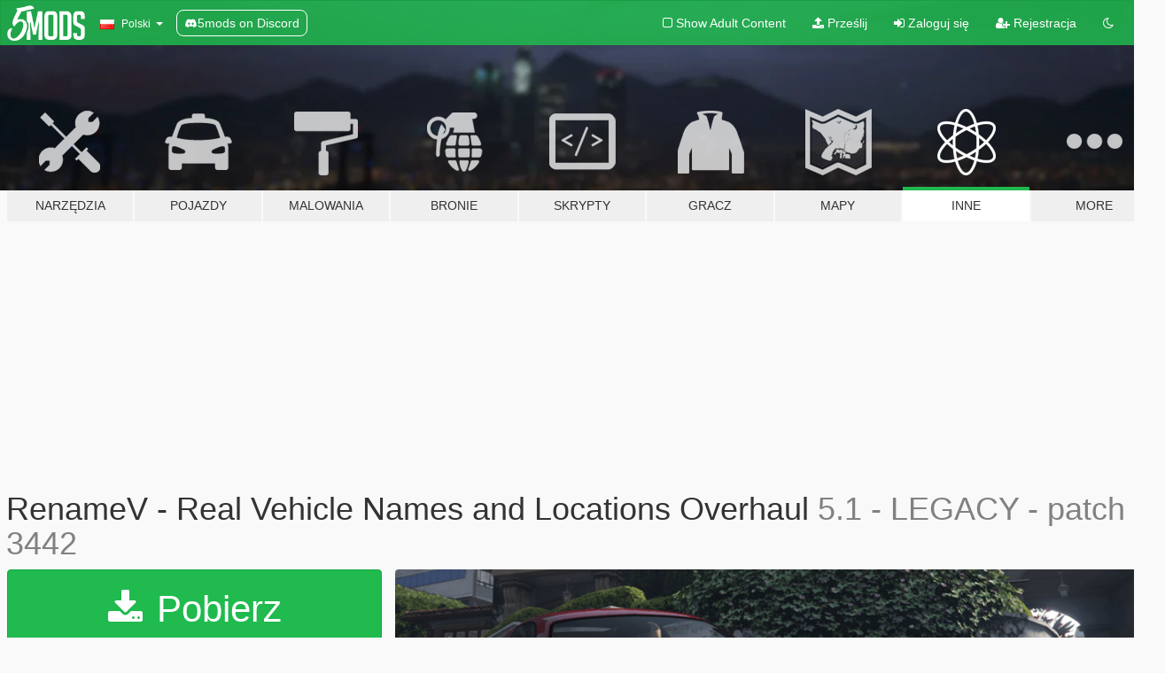

--- FILE ---
content_type: text/html; charset=utf-8
request_url: https://pl.gta5-mods.com/misc/replaced-game-names
body_size: 44406
content:

<!DOCTYPE html>
<html lang="pl" dir="ltr">
<head>
	<title>
		RenameV - Real Vehicle Names and Locations Overhaul - GTA5-Mods.com
	</title>

		<script
		  async
		  src="https://hb.vntsm.com/v4/live/vms/sites/gta5-mods.com/index.js"
        ></script>

        <script>
          self.__VM = self.__VM || [];
          self.__VM.push(function (admanager, scope) {
            scope.Config.buildPlacement((configBuilder) => {
              configBuilder.add("billboard");
              configBuilder.addDefaultOrUnique("mobile_mpu").setBreakPoint("mobile")
            }).display("top-ad");

            scope.Config.buildPlacement((configBuilder) => {
              configBuilder.add("leaderboard");
              configBuilder.addDefaultOrUnique("mobile_mpu").setBreakPoint("mobile")
            }).display("central-ad");

            scope.Config.buildPlacement((configBuilder) => {
              configBuilder.add("mpu");
              configBuilder.addDefaultOrUnique("mobile_mpu").setBreakPoint("mobile")
            }).display("side-ad");

            scope.Config.buildPlacement((configBuilder) => {
              configBuilder.add("leaderboard");
              configBuilder.addDefaultOrUnique("mpu").setBreakPoint({ mediaQuery: "max-width:1200px" })
            }).display("central-ad-2");

            scope.Config.buildPlacement((configBuilder) => {
              configBuilder.add("leaderboard");
              configBuilder.addDefaultOrUnique("mobile_mpu").setBreakPoint("mobile")
            }).display("bottom-ad");

            scope.Config.buildPlacement((configBuilder) => {
              configBuilder.add("desktop_takeover");
              configBuilder.addDefaultOrUnique("mobile_takeover").setBreakPoint("mobile")
            }).display("takeover-ad");

            scope.Config.get('mpu').display('download-ad-1');
          });
        </script>

	<meta charset="utf-8">
	<meta name="viewport" content="width=320, initial-scale=1.0, maximum-scale=1.0">
	<meta http-equiv="X-UA-Compatible" content="IE=edge">
	<meta name="msapplication-config" content="none">
	<meta name="theme-color" content="#20ba4e">
	<meta name="msapplication-navbutton-color" content="#20ba4e">
	<meta name="apple-mobile-web-app-capable" content="yes">
	<meta name="apple-mobile-web-app-status-bar-style" content="#20ba4e">
	<meta name="csrf-param" content="authenticity_token" />
<meta name="csrf-token" content="wI+y4iV1n4dcQDPcaW8G1Cw8U+mU6DKzyQLtXDrd1ujxVle+uVPEueZjS95YEtxQ2/Nh1LHi4+zxAfDo+dlaRw==" />
	    <!--suppress ALL -->

    <meta property="og:url" content="https://pl.gta5-mods.com/misc/replaced-game-names">
    <meta property="og:title" content="RenameV - Real Vehicle Names and Locations Overhaul">
    <meta property="og:description" content="RenameV  Changes brands and locations to their Real Life counterparts.  Extensive mod for anyone wanting a little extra realism in their game by changing the UI text of all Vehicle Names including their brands, as well as fixes some oversights such as Dinka Jester Classic and Pegassi motorcycles.  Locations and Brands are also included.  English support only at this stage.  This mod will need updating every patch which is really annoy...">
    <meta property="og:site_name" content="GTA5-Mods.com">
    <meta property="og:image" content="https://img.gta5-mods.com/q75/images/replaced-game-names/cc3e81-image_2024-01-07_203653860.png">

    <meta name="twitter:card" content="summary_large_image">
    <meta name="twitter:site" content="@5mods">
    <meta name="twitter:title" content="RenameV - Real Vehicle Names and Locations Overhaul">
    <meta name="twitter:description" content="RenameV  Changes brands and locations to their Real Life counterparts.  Extensive mod for anyone wanting a little extra realism in their game by changing the UI text of all Vehicle Names including their brands, as well as fixes some oversights such as Dinka Jester Classic and Pegassi motorcycles.  Locations and Brands are also included.  English support only at this stage.  This mod will need updating every patch which is really annoy...">
    <meta name="twitter:image" content="https://img.gta5-mods.com/q75/images/replaced-game-names/cc3e81-image_2024-01-07_203653860.png">


	<link rel="shortcut icon" type="image/x-icon" href="https://images.gta5-mods.com/icons/favicon.png">
	<link rel="stylesheet" media="screen" href="/assets/application-7e510725ebc5c55e88a9fd87c027a2aa9e20126744fbac89762e0fd54819c399.css" />
	    <link rel="alternate" hreflang="id" href="https://id.gta5-mods.com/misc/replaced-game-names">
    <link rel="alternate" hreflang="ms" href="https://ms.gta5-mods.com/misc/replaced-game-names">
    <link rel="alternate" hreflang="bg" href="https://bg.gta5-mods.com/misc/replaced-game-names">
    <link rel="alternate" hreflang="ca" href="https://ca.gta5-mods.com/misc/replaced-game-names">
    <link rel="alternate" hreflang="cs" href="https://cs.gta5-mods.com/misc/replaced-game-names">
    <link rel="alternate" hreflang="da" href="https://da.gta5-mods.com/misc/replaced-game-names">
    <link rel="alternate" hreflang="de" href="https://de.gta5-mods.com/misc/replaced-game-names">
    <link rel="alternate" hreflang="el" href="https://el.gta5-mods.com/misc/replaced-game-names">
    <link rel="alternate" hreflang="en" href="https://www.gta5-mods.com/misc/replaced-game-names">
    <link rel="alternate" hreflang="es" href="https://es.gta5-mods.com/misc/replaced-game-names">
    <link rel="alternate" hreflang="fr" href="https://fr.gta5-mods.com/misc/replaced-game-names">
    <link rel="alternate" hreflang="gl" href="https://gl.gta5-mods.com/misc/replaced-game-names">
    <link rel="alternate" hreflang="ko" href="https://ko.gta5-mods.com/misc/replaced-game-names">
    <link rel="alternate" hreflang="hi" href="https://hi.gta5-mods.com/misc/replaced-game-names">
    <link rel="alternate" hreflang="it" href="https://it.gta5-mods.com/misc/replaced-game-names">
    <link rel="alternate" hreflang="hu" href="https://hu.gta5-mods.com/misc/replaced-game-names">
    <link rel="alternate" hreflang="mk" href="https://mk.gta5-mods.com/misc/replaced-game-names">
    <link rel="alternate" hreflang="nl" href="https://nl.gta5-mods.com/misc/replaced-game-names">
    <link rel="alternate" hreflang="nb" href="https://no.gta5-mods.com/misc/replaced-game-names">
    <link rel="alternate" hreflang="pl" href="https://pl.gta5-mods.com/misc/replaced-game-names">
    <link rel="alternate" hreflang="pt-BR" href="https://pt.gta5-mods.com/misc/replaced-game-names">
    <link rel="alternate" hreflang="ro" href="https://ro.gta5-mods.com/misc/replaced-game-names">
    <link rel="alternate" hreflang="ru" href="https://ru.gta5-mods.com/misc/replaced-game-names">
    <link rel="alternate" hreflang="sl" href="https://sl.gta5-mods.com/misc/replaced-game-names">
    <link rel="alternate" hreflang="fi" href="https://fi.gta5-mods.com/misc/replaced-game-names">
    <link rel="alternate" hreflang="sv" href="https://sv.gta5-mods.com/misc/replaced-game-names">
    <link rel="alternate" hreflang="vi" href="https://vi.gta5-mods.com/misc/replaced-game-names">
    <link rel="alternate" hreflang="tr" href="https://tr.gta5-mods.com/misc/replaced-game-names">
    <link rel="alternate" hreflang="uk" href="https://uk.gta5-mods.com/misc/replaced-game-names">
    <link rel="alternate" hreflang="zh-CN" href="https://zh.gta5-mods.com/misc/replaced-game-names">

  <script src="/javascripts/ads.js"></script>

		<!-- Nexus Google Tag Manager -->
		<script nonce="true">
//<![CDATA[
				window.dataLayer = window.dataLayer || [];

						window.dataLayer.push({
								login_status: 'Guest',
								user_id: undefined,
								gta5mods_id: undefined,
						});

//]]>
</script>
		<script nonce="true">
//<![CDATA[
				(function(w,d,s,l,i){w[l]=w[l]||[];w[l].push({'gtm.start':
				new Date().getTime(),event:'gtm.js'});var f=d.getElementsByTagName(s)[0],
				j=d.createElement(s),dl=l!='dataLayer'?'&l='+l:'';j.async=true;j.src=
				'https://www.googletagmanager.com/gtm.js?id='+i+dl;f.parentNode.insertBefore(j,f);
				})(window,document,'script','dataLayer','GTM-KCVF2WQ');

//]]>
</script>		<!-- End Nexus Google Tag Manager -->
</head>
<body class=" pl">
	<!-- Google Tag Manager (noscript) -->
	<noscript><iframe src="https://www.googletagmanager.com/ns.html?id=GTM-KCVF2WQ"
										height="0" width="0" style="display:none;visibility:hidden"></iframe></noscript>
	<!-- End Google Tag Manager (noscript) -->

<div id="page-cover"></div>
<div id="page-loading">
	<span class="graphic"></span>
	<span class="message">Ładowanie...</span>
</div>

<div id="page-cover"></div>

<nav id="main-nav" class="navbar navbar-default">
  <div class="container">
    <div class="navbar-header">
      <a class="navbar-brand" href="/"></a>

      <ul class="nav navbar-nav">
        <li id="language-dropdown" class="dropdown">
          <a href="#language" class="dropdown-toggle" data-toggle="dropdown">
            <span class="famfamfam-flag-pl icon"></span>&nbsp;
            <span class="language-name">Polski</span>
            <span class="caret"></span>
          </a>

          <ul class="dropdown-menu dropdown-menu-with-footer">
                <li>
                  <a href="https://id.gta5-mods.com/misc/replaced-game-names">
                    <span class="famfamfam-flag-id"></span>
                    <span class="language-name">Bahasa Indonesia</span>
                  </a>
                </li>
                <li>
                  <a href="https://ms.gta5-mods.com/misc/replaced-game-names">
                    <span class="famfamfam-flag-my"></span>
                    <span class="language-name">Bahasa Melayu</span>
                  </a>
                </li>
                <li>
                  <a href="https://bg.gta5-mods.com/misc/replaced-game-names">
                    <span class="famfamfam-flag-bg"></span>
                    <span class="language-name">Български</span>
                  </a>
                </li>
                <li>
                  <a href="https://ca.gta5-mods.com/misc/replaced-game-names">
                    <span class="famfamfam-flag-catalonia"></span>
                    <span class="language-name">Català</span>
                  </a>
                </li>
                <li>
                  <a href="https://cs.gta5-mods.com/misc/replaced-game-names">
                    <span class="famfamfam-flag-cz"></span>
                    <span class="language-name">Čeština</span>
                  </a>
                </li>
                <li>
                  <a href="https://da.gta5-mods.com/misc/replaced-game-names">
                    <span class="famfamfam-flag-dk"></span>
                    <span class="language-name">Dansk</span>
                  </a>
                </li>
                <li>
                  <a href="https://de.gta5-mods.com/misc/replaced-game-names">
                    <span class="famfamfam-flag-de"></span>
                    <span class="language-name">Deutsch</span>
                  </a>
                </li>
                <li>
                  <a href="https://el.gta5-mods.com/misc/replaced-game-names">
                    <span class="famfamfam-flag-gr"></span>
                    <span class="language-name">Ελληνικά</span>
                  </a>
                </li>
                <li>
                  <a href="https://www.gta5-mods.com/misc/replaced-game-names">
                    <span class="famfamfam-flag-gb"></span>
                    <span class="language-name">English</span>
                  </a>
                </li>
                <li>
                  <a href="https://es.gta5-mods.com/misc/replaced-game-names">
                    <span class="famfamfam-flag-es"></span>
                    <span class="language-name">Español</span>
                  </a>
                </li>
                <li>
                  <a href="https://fr.gta5-mods.com/misc/replaced-game-names">
                    <span class="famfamfam-flag-fr"></span>
                    <span class="language-name">Français</span>
                  </a>
                </li>
                <li>
                  <a href="https://gl.gta5-mods.com/misc/replaced-game-names">
                    <span class="famfamfam-flag-es-gl"></span>
                    <span class="language-name">Galego</span>
                  </a>
                </li>
                <li>
                  <a href="https://ko.gta5-mods.com/misc/replaced-game-names">
                    <span class="famfamfam-flag-kr"></span>
                    <span class="language-name">한국어</span>
                  </a>
                </li>
                <li>
                  <a href="https://hi.gta5-mods.com/misc/replaced-game-names">
                    <span class="famfamfam-flag-in"></span>
                    <span class="language-name">हिन्दी</span>
                  </a>
                </li>
                <li>
                  <a href="https://it.gta5-mods.com/misc/replaced-game-names">
                    <span class="famfamfam-flag-it"></span>
                    <span class="language-name">Italiano</span>
                  </a>
                </li>
                <li>
                  <a href="https://hu.gta5-mods.com/misc/replaced-game-names">
                    <span class="famfamfam-flag-hu"></span>
                    <span class="language-name">Magyar</span>
                  </a>
                </li>
                <li>
                  <a href="https://mk.gta5-mods.com/misc/replaced-game-names">
                    <span class="famfamfam-flag-mk"></span>
                    <span class="language-name">Македонски</span>
                  </a>
                </li>
                <li>
                  <a href="https://nl.gta5-mods.com/misc/replaced-game-names">
                    <span class="famfamfam-flag-nl"></span>
                    <span class="language-name">Nederlands</span>
                  </a>
                </li>
                <li>
                  <a href="https://no.gta5-mods.com/misc/replaced-game-names">
                    <span class="famfamfam-flag-no"></span>
                    <span class="language-name">Norsk</span>
                  </a>
                </li>
                <li>
                  <a href="https://pl.gta5-mods.com/misc/replaced-game-names">
                    <span class="famfamfam-flag-pl"></span>
                    <span class="language-name">Polski</span>
                  </a>
                </li>
                <li>
                  <a href="https://pt.gta5-mods.com/misc/replaced-game-names">
                    <span class="famfamfam-flag-br"></span>
                    <span class="language-name">Português do Brasil</span>
                  </a>
                </li>
                <li>
                  <a href="https://ro.gta5-mods.com/misc/replaced-game-names">
                    <span class="famfamfam-flag-ro"></span>
                    <span class="language-name">Română</span>
                  </a>
                </li>
                <li>
                  <a href="https://ru.gta5-mods.com/misc/replaced-game-names">
                    <span class="famfamfam-flag-ru"></span>
                    <span class="language-name">Русский</span>
                  </a>
                </li>
                <li>
                  <a href="https://sl.gta5-mods.com/misc/replaced-game-names">
                    <span class="famfamfam-flag-si"></span>
                    <span class="language-name">Slovenščina</span>
                  </a>
                </li>
                <li>
                  <a href="https://fi.gta5-mods.com/misc/replaced-game-names">
                    <span class="famfamfam-flag-fi"></span>
                    <span class="language-name">Suomi</span>
                  </a>
                </li>
                <li>
                  <a href="https://sv.gta5-mods.com/misc/replaced-game-names">
                    <span class="famfamfam-flag-se"></span>
                    <span class="language-name">Svenska</span>
                  </a>
                </li>
                <li>
                  <a href="https://vi.gta5-mods.com/misc/replaced-game-names">
                    <span class="famfamfam-flag-vn"></span>
                    <span class="language-name">Tiếng Việt</span>
                  </a>
                </li>
                <li>
                  <a href="https://tr.gta5-mods.com/misc/replaced-game-names">
                    <span class="famfamfam-flag-tr"></span>
                    <span class="language-name">Türkçe</span>
                  </a>
                </li>
                <li>
                  <a href="https://uk.gta5-mods.com/misc/replaced-game-names">
                    <span class="famfamfam-flag-ua"></span>
                    <span class="language-name">Українська</span>
                  </a>
                </li>
                <li>
                  <a href="https://zh.gta5-mods.com/misc/replaced-game-names">
                    <span class="famfamfam-flag-cn"></span>
                    <span class="language-name">中文</span>
                  </a>
                </li>
          </ul>
        </li>
        <li class="discord-link">
          <a href="https://discord.gg/2PR7aMzD4U" target="_blank" rel="noreferrer">
            <img src="https://images.gta5-mods.com/site/discord-header.svg" height="15px" alt="">
            <span>5mods on Discord</span>
          </a>
        </li>
      </ul>
    </div>

    <ul class="nav navbar-nav navbar-right">
        <li>
          <a href="/adult_filter" title="Light mode">
              <span class="fa fa-square-o"></span>
            <span>Show Adult <span class="adult-filter__content-text">Content</span></span>
          </a>
        </li>
      <li class="hidden-xs">
        <a href="/upload">
          <span class="icon fa fa-upload"></span>
          Prześlij
        </a>
      </li>

        <li>
          <a href="/login?r=/misc/replaced-game-names">
            <span class="icon fa fa-sign-in"></span>
            <span class="login-text">Zaloguj się</span>
          </a>
        </li>

        <li class="hidden-xs">
          <a href="/register?r=/misc/replaced-game-names">
            <span class="icon fa fa-user-plus"></span>
            Rejestracja
          </a>
        </li>

        <li>
            <a href="/dark_mode" title="Dark mode">
              <span class="fa fa-moon-o"></span>
            </a>
        </li>

      <li id="search-dropdown">
        <a href="#search" class="dropdown-toggle" data-toggle="dropdown">
          <span class="fa fa-search"></span>
        </a>

        <div class="dropdown-menu">
          <div class="form-inline">
            <div class="form-group">
              <div class="input-group">
                <div class="input-group-addon"><span  class="fa fa-search"></span></div>
                <input type="text" class="form-control" placeholder="Szukaj modyfikacji do GTA 5...">
              </div>
            </div>
            <button type="submit" class="btn btn-primary">
              Szukaj
            </button>
          </div>
        </div>
      </li>
    </ul>
  </div>
</nav>

<div id="banner" class="misc">
  <div class="container hidden-xs">
    <div id="intro">
      <h1 class="styled">Witaj na GTA5-Mods.com</h1>
      <p>Select one of the following categories to start browsing the latest GTA 5 PC mods:</p>
    </div>
  </div>

  <div class="container">
    <ul id="navigation" class="clearfix pl">
        <li class="tools ">
          <a href="/tools">
            <span class="icon-category"></span>
            <span class="label-border"></span>
            <span class="label-category ">
              <span>Narzędzia</span>
            </span>
          </a>
        </li>
        <li class="vehicles ">
          <a href="/vehicles">
            <span class="icon-category"></span>
            <span class="label-border"></span>
            <span class="label-category ">
              <span>Pojazdy</span>
            </span>
          </a>
        </li>
        <li class="paintjobs ">
          <a href="/paintjobs">
            <span class="icon-category"></span>
            <span class="label-border"></span>
            <span class="label-category ">
              <span>Malowania</span>
            </span>
          </a>
        </li>
        <li class="weapons ">
          <a href="/weapons">
            <span class="icon-category"></span>
            <span class="label-border"></span>
            <span class="label-category ">
              <span>Bronie</span>
            </span>
          </a>
        </li>
        <li class="scripts ">
          <a href="/scripts">
            <span class="icon-category"></span>
            <span class="label-border"></span>
            <span class="label-category ">
              <span>Skrypty</span>
            </span>
          </a>
        </li>
        <li class="player ">
          <a href="/player">
            <span class="icon-category"></span>
            <span class="label-border"></span>
            <span class="label-category ">
              <span>Gracz</span>
            </span>
          </a>
        </li>
        <li class="maps ">
          <a href="/maps">
            <span class="icon-category"></span>
            <span class="label-border"></span>
            <span class="label-category ">
              <span>Mapy</span>
            </span>
          </a>
        </li>
        <li class="misc active">
          <a href="/misc">
            <span class="icon-category"></span>
            <span class="label-border"></span>
            <span class="label-category ">
              <span>Inne</span>
            </span>
          </a>
        </li>
      <li id="more-dropdown" class="more dropdown">
        <a href="#more" class="dropdown-toggle" data-toggle="dropdown">
          <span class="icon-category"></span>
          <span class="label-border"></span>
          <span class="label-category ">
            <span>More</span>
          </span>
        </a>

        <ul class="dropdown-menu pull-right">
          <li>
            <a href="http://www.gta5cheats.com" target="_blank">
              <span class="fa fa-external-link"></span>
              GTA 5 Cheats
            </a>
          </li>
        </ul>
      </li>
    </ul>
  </div>
</div>

<div id="content">
  


<div id="file" class="container" data-user-file-id="53708">
  <div class="clearfix">
      <div id="top-ad" class="ad-container"></div>

    <h1>
      
      RenameV - Real Vehicle Names and Locations Overhaul 
      <span class="version">5.1 - LEGACY - patch 3442</span>

    </h1>
  </div>


    <div id="file-container" class="row">
      <div class="col-sm-5 col-lg-4">

          <a href="/misc/replaced-game-names/download/182237" class="btn btn-primary btn-download" >
            <span class="fa fa-download"></span>
            Pobierz
          </a>

        <div class="file-actions">

          <div class="row">
            <div class="col-xs-12 share-container">
              <div id="share-list">
                <ul>
                  <li>
                    <a href="#share-facebook" class="facebook" title="Udostępnij na Facebook">
                      <span class="fa fa-facebook"></span>
                    </a>
                  </li>
                  <li>
                    <a href="#share-twitter" class="twitter" title="Udostępnij na Twitter" data-text="RenameV - Real Vehicle Names and Locations Overhaul">
                      <span class="fa fa-twitter"></span>
                    </a>
                  </li>
                  <li>
                    <a href="#share-vk" class="vk" title="Udostępnij na VKontakte">
                      <span class="fa fa-vk"></span>
                    </a>
                  </li>
                </ul>
              </div>

              <button class="btn btn-o-info btn-block">
                <span class="fa fa-share-alt "></span>
                <span>Udostępnij</span>
              </button>
            </div>

          </div>
        </div>
        <div class="panel panel-default">
          <div class="panel-body">
            <div class="user-panel row">
              <div class="col-xs-3">
                <a href="/users/shifuguru">
                  <img class="img-responsive" src="https://img.gta5-mods.com/q75-w100-h100-cfill/avatars/427975/59471a-GruppeSechs-Logo-GTA6.png" alt="59471a gruppesechs logo gta6" />
                </a>
              </div>
              <div class="col-xs-9">
                <a class="username" href="/users/shifuguru">shifuguru</a>
                  <br/>
                  <div class="user-social">
                    





<a title="YouTube" target="_blank" href="https://www.youtube.com/channel/UCsiK5dOPsmjZ_D1V9-U1GTg"><span class="fa fa-youtube"></span></a>


<a title="Rockstar Games Social Club" target="_blank" href="http://socialclub.rockstargames.com/member/shifuguru"><span class="fa fa-socialclub size-20"></span></a>

<a title="Discord Server" target="_blank" href="https://discord.gg/vZZF2G6D"><span class="fa fa-discord size-30"></span></a>

                  </div>

                  <div class="g-ytsubscribe" data-channel="null" data-channelid="UCsiK5dOPsmjZ_D1V9-U1GTg" data-layout="default" data-count="default"></div>


                    <div class="button-donate">
                      <a href="https://www.patreon.com/shifuguru" class="paypal-button patreon-button paypal-style-primary paypal-size-small" target="_blank" dir="ltr">
  <span class="paypal-button-content" dir="auto">
    Support me on <img alt="Patreon" src="https://images.gta5-mods.com/icons/patreon-logo.png" />
  </span>
</a>
                    </div>
              </div>
            </div>
          </div>
        </div>

          <div class="panel panel-default hidden-xs">
            <div class="panel-body">
  <h3 class="mt-0">
    <i class="fa fa-list-alt"></i>
    <span class="translation_missing" title="translation missing: pl.user_file.all_versions">All Versions</span>
  </h3>
      <div class="well pull-left file-version-container ">
        <div class="pull-left">
          <i class="fa fa-file"></i>&nbsp;5.1 - LEGACY - patch 3442 <span>(current)</span>
          <p>
            <span class="num-downloads">1 858 pobrań <span class="file-size">, 3,17 MB</span></span>
            <br/><span class="num-downloads">marzec 26, 2025</span>
          </p>
        </div>
        <div class="pull-right" >
                  <a target="_blank" href="https://www.virustotal.com/gui/file/0a72dbc3c5ca5b385b91cd41cfb06442d9fd97226b9d0a78efbfa4d4f92062d9/detection/f-0a72dbc3c5ca5b385b91cd41cfb06442d9fd97226b9d0a78efbfa4d4f92062d9-1742969747"><i data-container="body" data-trigger="hover" data-toggle="popover" data-placement="top" data-html="true" data-title="<b class='color-success'>This file is safe <i class='fa fa-check-circle-o'></i></b>" data-content="<i>This file has been scanned for viruses and is safe to download.</i>" class="fa fa-shield vt-version"></i></a>

              <a target="_blank" href="/misc/replaced-game-names/download/182237"><i class="fa fa-download download-version"></i></a>
        </div>
      </div>
      <div class="well pull-left file-version-container ">
        <div class="pull-left">
          <i class="fa fa-file"></i>&nbsp;5.0 - LEGACY - patch 3411 
          <p>
            <span class="num-downloads">295 pobrań <span class="file-size">, 3,17 MB</span></span>
            <br/><span class="num-downloads">marzec 20, 2025</span>
          </p>
        </div>
        <div class="pull-right" >
              <a><i data-container="body" data-trigger="hover" data-html="true" data-toggle="popover" data-placement="top" data-title="<b class='color-warning'>Virus Scan Notice <i class='fa fa-info-circle'></i><b>" data-content="<i>This file has NOT been scanned by VirusTotal. Download at your own risk!</i>" class="fa color-warning fa-shield vt-version"></i></a>

              <a target="_blank" href="/misc/replaced-game-names/download/182026"><i class="fa fa-download download-version"></i></a>
        </div>
      </div>
      <div class="well pull-left file-version-container ">
        <div class="pull-left">
          <i class="fa fa-file"></i>&nbsp;4.4 - LEGACY 
          <p>
            <span class="num-downloads">1 978 pobrań <span class="file-size">, 2,92 MB</span></span>
            <br/><span class="num-downloads">marzec 16, 2024</span>
          </p>
        </div>
        <div class="pull-right" >
              <a><i data-container="body" data-trigger="hover" data-html="true" data-toggle="popover" data-placement="top" data-title="<b class='color-warning'>Virus Scan Notice <i class='fa fa-info-circle'></i><b>" data-content="<i>This file has NOT been scanned by VirusTotal. Download at your own risk!</i>" class="fa color-warning fa-shield vt-version"></i></a>

              <a target="_blank" href="/misc/replaced-game-names/download/167498"><i class="fa fa-download download-version"></i></a>
        </div>
      </div>
      <div class="well pull-left file-version-container ">
        <div class="pull-left">
          <i class="fa fa-file"></i>&nbsp;4.3 - LEGACY - patch 3095 
          <p>
            <span class="num-downloads">724 pobrań <span class="file-size">, 17 MB</span></span>
            <br/><span class="num-downloads">styczeń 07, 2024</span>
          </p>
        </div>
        <div class="pull-right" >
              <a><i data-container="body" data-trigger="hover" data-html="true" data-toggle="popover" data-placement="top" data-title="<b class='color-warning'>Virus Scan Notice <i class='fa fa-info-circle'></i><b>" data-content="<i>This file has NOT been scanned by VirusTotal. Download at your own risk!</i>" class="fa color-warning fa-shield vt-version"></i></a>

              <a target="_blank" href="/misc/replaced-game-names/download/164461"><i class="fa fa-download download-version"></i></a>
        </div>
      </div>
</div>
          </div>

          <div id="side-ad" class="ad-container"></div>

        <div class="file-list">
            <div class="col-xs-12 hidden-xs">
              <h4>More mods by <a class="username" href="/users/shifuguru">shifuguru</a>:</h4>
                
<div class="file-list-obj">
  <a href="/vehicles/handling-for-ferrari-laferrari-by-vans123" title="Handling for Vans123's Ferrari LaFerrari / Turismo R" class="preview empty">

    <img title="Handling for Vans123's Ferrari LaFerrari / Turismo R" class="img-responsive" alt="Handling for Vans123's Ferrari LaFerrari / Turismo R" src="https://img.gta5-mods.com/q75-w500-h333-cfill/images/handling-for-ferrari-laferrari-by-vans123/d38253-vans123LaFerrari.png" />

      <ul class="categories">
            <li>Prowadzenie/Handling</li>
      </ul>

      <div class="stats">
        <div>
            <span title="5.0 star rating">
              <span class="fa fa-star"></span> 5.0
            </span>
        </div>
        <div>
          <span title="756 Pobrań">
            <span class="fa fa-download"></span> 756
          </span>
          <span class="stats-likes" title="12 Lubię to">
            <span class="fa fa-thumbs-up"></span> 12
          </span>
        </div>
      </div>

  </a>
  <div class="details">
    <div class="top">
      <div class="name">
        <a href="/vehicles/handling-for-ferrari-laferrari-by-vans123" title="Handling for Vans123's Ferrari LaFerrari / Turismo R">
          <span dir="ltr">Handling for Vans123's Ferrari LaFerrari / Turismo R</span>
        </a>
      </div>
        <div class="version" dir="ltr" title="1.1">1.1</div>
    </div>
    <div class="bottom">
      <span class="bottom-by">By</span> <a href="/users/shifuguru" title="shifuguru">shifuguru</a>
    </div>
  </div>
</div>
                
<div class="file-list-obj">
  <a href="/scripts/vanishing-hud" title="Vanishing HUD (Hide Radar)" class="preview empty">

    <img title="Vanishing HUD (Hide Radar)" class="img-responsive" alt="Vanishing HUD (Hide Radar)" src="https://img.gta5-mods.com/q75-w500-h333-cfill/images/vanishing-hud/f36715-image_2023-12-28_121106366.png" />

      <ul class="categories">
            <li>Rozgrywka</li>
      </ul>

      <div class="stats">
        <div>
            <span title="4.08 star rating">
              <span class="fa fa-star"></span> 4.08
            </span>
        </div>
        <div>
          <span title="4 318 Pobrań">
            <span class="fa fa-download"></span> 4 318
          </span>
          <span class="stats-likes" title="44 Lubię to">
            <span class="fa fa-thumbs-up"></span> 44
          </span>
        </div>
      </div>

  </a>
  <div class="details">
    <div class="top">
      <div class="name">
        <a href="/scripts/vanishing-hud" title="Vanishing HUD (Hide Radar)">
          <span dir="ltr">Vanishing HUD (Hide Radar)</span>
        </a>
      </div>
        <div class="version" dir="ltr" title="1.5">1.5</div>
    </div>
    <div class="bottom">
      <span class="bottom-by">By</span> <a href="/users/shifuguru" title="shifuguru">shifuguru</a>
    </div>
  </div>
</div>
                
<div class="file-list-obj">
  <a href="/misc/chilliad-town-satellite-atlas-radar" title="DNX Chiliad Town Minimap - Satellite Atlas Radar" class="preview empty">

    <img title="DNX Chiliad Town Minimap - Satellite Atlas Radar" class="img-responsive" alt="DNX Chiliad Town Minimap - Satellite Atlas Radar" src="https://img.gta5-mods.com/q75-w500-h333-cfill/images/chilliad-town-satellite-atlas-radar/289c4d-Screenshot.png" />

      <ul class="categories">
            <li>Grafika</li>
            <li>Inne Tekstury</li>
            <li>Droga</li>
            <li>HUD</li>
      </ul>

      <div class="stats">
        <div>
            <span title="5.0 star rating">
              <span class="fa fa-star"></span> 5.0
            </span>
        </div>
        <div>
          <span title="1 398 Pobrań">
            <span class="fa fa-download"></span> 1 398
          </span>
          <span class="stats-likes" title="22 Lubię to">
            <span class="fa fa-thumbs-up"></span> 22
          </span>
        </div>
      </div>

  </a>
  <div class="details">
    <div class="top">
      <div class="name">
        <a href="/misc/chilliad-town-satellite-atlas-radar" title="DNX Chiliad Town Minimap - Satellite Atlas Radar">
          <span dir="ltr">DNX Chiliad Town Minimap - Satellite Atlas Radar</span>
        </a>
      </div>
        <div class="version" dir="ltr" title="1.0">1.0</div>
    </div>
    <div class="bottom">
      <span class="bottom-by">By</span> <a href="/users/shifuguru" title="shifuguru">shifuguru</a>
    </div>
  </div>
</div>
                
<div class="file-list-obj">
  <a href="/vehicles/realistic-handling-audi-r8-v8-4-2l" title="Realistic Handling - Audi R8 V8 4.2L" class="preview empty">

    <img title="Realistic Handling - Audi R8 V8 4.2L" class="img-responsive" alt="Realistic Handling - Audi R8 V8 4.2L" src="https://img.gta5-mods.com/q75-w500-h333-cfill/images/realistic-handling-audi-r8-v8-4-2l/32ec9e-audir8.jpg" />

      <ul class="categories">
            <li>Samochód</li>
            <li>Prowadzenie/Handling</li>
            <li>Audi</li>
      </ul>

      <div class="stats">
        <div>
        </div>
        <div>
          <span title="3 800 Pobrań">
            <span class="fa fa-download"></span> 3 800
          </span>
          <span class="stats-likes" title="12 Lubię to">
            <span class="fa fa-thumbs-up"></span> 12
          </span>
        </div>
      </div>

  </a>
  <div class="details">
    <div class="top">
      <div class="name">
        <a href="/vehicles/realistic-handling-audi-r8-v8-4-2l" title="Realistic Handling - Audi R8 V8 4.2L">
          <span dir="ltr">Realistic Handling - Audi R8 V8 4.2L</span>
        </a>
      </div>
        <div class="version" dir="ltr" title="2">2</div>
    </div>
    <div class="bottom">
      <span class="bottom-by">By</span> <a href="/users/shifuguru" title="shifuguru">shifuguru</a>
    </div>
  </div>
</div>
                
<div class="file-list-obj">
  <a href="/vehicles/realistic-handling-koenigsegg-ccx-entity-xf-custom-gear-ratios" title="Realistic Handling - 2006 Koenigsegg CCX / Entity XF & Custom Gear Ratios" class="preview empty">

    <img title="Realistic Handling - 2006 Koenigsegg CCX / Entity XF & Custom Gear Ratios" class="img-responsive" alt="Realistic Handling - 2006 Koenigsegg CCX / Entity XF & Custom Gear Ratios" src="https://img.gta5-mods.com/q75-w500-h333-cfill/images/realistic-handling-koenigsegg-ccx-entity-xf-custom-gear-ratios/8442ac-main.png" />

      <ul class="categories">
            <li>Samochód</li>
            <li>Prowadzenie/Handling</li>
      </ul>

      <div class="stats">
        <div>
        </div>
        <div>
          <span title="2 363 Pobrania">
            <span class="fa fa-download"></span> 2 363
          </span>
          <span class="stats-likes" title="11 Lubię to">
            <span class="fa fa-thumbs-up"></span> 11
          </span>
        </div>
      </div>

  </a>
  <div class="details">
    <div class="top">
      <div class="name">
        <a href="/vehicles/realistic-handling-koenigsegg-ccx-entity-xf-custom-gear-ratios" title="Realistic Handling - 2006 Koenigsegg CCX / Entity XF & Custom Gear Ratios">
          <span dir="ltr">Realistic Handling - 2006 Koenigsegg CCX / Entity XF & Custom Gear Ratios</span>
        </a>
      </div>
        <div class="version" dir="ltr" title="1.0">1.0</div>
    </div>
    <div class="bottom">
      <span class="bottom-by">By</span> <a href="/users/shifuguru" title="shifuguru">shifuguru</a>
    </div>
  </div>
</div>
            </div>

        </div>
      </div>

      <div class="col-sm-7 col-lg-8">
          <div id="file-media">
            <!-- Cover Media -->
            <div class="text-center">

                <a target="_blank" class="thumbnail mfp-image cover-media" title="RenameV - Real Vehicle Names and Locations Overhaul " href="https://img.gta5-mods.com/q95/images/replaced-game-names/cc3e81-image_2024-01-07_203653860.png"><img class="img-responsive" src="https://img.gta5-mods.com/q85-w800/images/replaced-game-names/cc3e81-image_2024-01-07_203653860.png" alt="Cc3e81 image 2024 01 07 203653860" /></a>
            </div>

            <!-- Remaining Media -->
              <div class="media-thumbnails row">
                    <div class="col-xs-4 col-md-2">
                      <a target="_blank" class="thumbnail mfp-image" title="RenameV - Real Vehicle Names and Locations Overhaul " href="https://img.gta5-mods.com/q95/images/replaced-game-names/57a7b1-principle-ducati.png"><img class="img-responsive" src="https://img.gta5-mods.com/q75-w350-h233-cfill/images/replaced-game-names/57a7b1-principle-ducati.png" alt="57a7b1 principle ducati" /></a>
                    </div>
                    <div class="col-xs-4 col-md-2">
                      <a target="_blank" class="thumbnail mfp-image" title="RenameV - Real Vehicle Names and Locations Overhaul " href="https://img.gta5-mods.com/q95/images/replaced-game-names/57a7b1-pegassi-lamborghini.png"><img class="img-responsive" src="https://img.gta5-mods.com/q75-w350-h233-cfill/images/replaced-game-names/57a7b1-pegassi-lamborghini.png" alt="57a7b1 pegassi lamborghini" /></a>
                    </div>
                    <div class="col-xs-4 col-md-2">
                      <a target="_blank" class="thumbnail mfp-image" title="RenameV - Real Vehicle Names and Locations Overhaul " href="https://img.gta5-mods.com/q95/images/replaced-game-names/57a7b1-obey-audi.png"><img class="img-responsive" src="https://img.gta5-mods.com/q75-w350-h233-cfill/images/replaced-game-names/57a7b1-obey-audi.png" alt="57a7b1 obey audi" /></a>
                    </div>
                    <div class="col-xs-4 col-md-2">
                      <a target="_blank" class="thumbnail mfp-image" title="RenameV - Real Vehicle Names and Locations Overhaul " href="https://img.gta5-mods.com/q95/images/replaced-game-names/57a7b1-pfister-porsche.png"><img class="img-responsive" src="https://img.gta5-mods.com/q75-w350-h233-cfill/images/replaced-game-names/57a7b1-pfister-porsche.png" alt="57a7b1 pfister porsche" /></a>
                    </div>
                    <div class="col-xs-4 col-md-2">
                      <a target="_blank" class="thumbnail mfp-image" title="RenameV - Real Vehicle Names and Locations Overhaul " href="https://img.gta5-mods.com/q95/images/replaced-game-names/57a7b1-ubermacht-BMW.png"><img class="img-responsive" src="https://img.gta5-mods.com/q75-w350-h233-cfill/images/replaced-game-names/57a7b1-ubermacht-BMW.png" alt="57a7b1 ubermacht bmw" /></a>
                    </div>
                    <div class="col-xs-4 col-md-2">
                      <a target="_blank" class="thumbnail mfp-image" title="RenameV - Real Vehicle Names and Locations Overhaul " href="https://img.gta5-mods.com/q95/images/replaced-game-names/57a7b1-progen-mclaren.png"><img class="img-responsive" src="https://img.gta5-mods.com/q75-w350-h233-cfill/images/replaced-game-names/57a7b1-progen-mclaren.png" alt="57a7b1 progen mclaren" /></a>
                    </div>

                  <div class="extra-media collapse">
                        <div class="col-xs-4 col-md-2">
                          <a target="_blank" class="thumbnail mfp-image" title="RenameV - Real Vehicle Names and Locations Overhaul " href="https://img.gta5-mods.com/q95/images/replaced-game-names/57a7b1-truffade-bugatti.png"><img class="img-responsive" src="https://img.gta5-mods.com/q75-w350-h233-cfill/images/replaced-game-names/57a7b1-truffade-bugatti.png" alt="57a7b1 truffade bugatti" /></a>
                        </div>
                        <div class="col-xs-4 col-md-2">
                          <a target="_blank" class="thumbnail mfp-image" title="RenameV - Real Vehicle Names and Locations Overhaul " href="https://img.gta5-mods.com/q95/images/replaced-game-names/57a7b1-Annis-Nissan.png"><img class="img-responsive" src="https://img.gta5-mods.com/q75-w350-h233-cfill/images/replaced-game-names/57a7b1-Annis-Nissan.png" alt="57a7b1 annis nissan" /></a>
                        </div>
                        <div class="col-xs-4 col-md-2">
                          <a target="_blank" class="thumbnail mfp-image" title="RenameV - Real Vehicle Names and Locations Overhaul " href="https://img.gta5-mods.com/q95/images/replaced-game-names/57a7b1-dewbauchee-astonmartin.png"><img class="img-responsive" src="https://img.gta5-mods.com/q75-w350-h233-cfill/images/replaced-game-names/57a7b1-dewbauchee-astonmartin.png" alt="57a7b1 dewbauchee astonmartin" /></a>
                        </div>
                        <div class="col-xs-4 col-md-2">
                          <a target="_blank" class="thumbnail mfp-image" title="RenameV - Real Vehicle Names and Locations Overhaul " href="https://img.gta5-mods.com/q95/images/replaced-game-names/57a7b1-ocelot-jaguar.png"><img class="img-responsive" src="https://img.gta5-mods.com/q75-w350-h233-cfill/images/replaced-game-names/57a7b1-ocelot-jaguar.png" alt="57a7b1 ocelot jaguar" /></a>
                        </div>
                        <div class="col-xs-4 col-md-2">
                          <a target="_blank" class="thumbnail mfp-image" title="RenameV - Real Vehicle Names and Locations Overhaul " href="https://img.gta5-mods.com/q95/images/replaced-game-names/57a7b1-maibatsu-mitsubishi.png"><img class="img-responsive" src="https://img.gta5-mods.com/q75-w350-h233-cfill/images/replaced-game-names/57a7b1-maibatsu-mitsubishi.png" alt="57a7b1 maibatsu mitsubishi" /></a>
                        </div>
                  </div>
              </div>

                <a href="#more" class="media-limit btn btn-o-primary btn-block btn-sm">
                  <span class="fa fa-angle-down"></span>
                  Rozwiń, aby zobaczyć wszystkie obrazy i pliki wideo
                  <span class="fa fa-angle-down"></span>
                </a>
          </div>

        <h3 class="clearfix" dir="auto">
          <div class="pull-left file-stats">
            <i class="fa fa-cloud-download pull-left download-icon"></i>
            <div class="file-stat file-downloads pull-left">
              <span class="num-downloads">11 989</span>
              <label>Pobrań</label>
            </div>
            <i class="fa fa-thumbs-o-up pull-left like-icon"></i>
            <div class="file-stat file-likes pull-left">
              <span class="num-likes">97</span>
              <label>Lubię to</label>
            </div>
          </div>

                <span class="comment-average-container pull-right">
                    <span class="comment-average-rating" data-rating="4.94"></span>
                    <label>4.94 / 5 gwiazdek (8 głosów)</label>
                </span>
        </h3>
        <div id="featured-comment">
          <ul class="media-list pinned-comments">
            
          </ul>
        </div>
        <div class="visible-xs-block">
          <div class="panel panel-default">
            <div class="panel-body">
              <div class="file-description">
                      <span class="description-body description-collapsed" dir="auto">
                        <b>RenameV</b><br/><br/><b>Changes brands and locations to their Real Life counterparts.</b><br/><br/>Extensive mod for anyone wanting a little extra realism in their game by changing the UI text of all Vehicle Names including their brands, as well as fixes some oversights such as Dinka Jester Classic and Pegassi motorcycles. <br/>Locations and Brands are also included.<br/><br/>English support only at this stage.<br/><br/>This mod will need updating every patch which is really annoying, its a true passion project and takes many hours to complete but the way I've created the mod, should mean that only a couple files will need updating per patch. <br/><br/>Ensure you keep a backup of Vehicles.meta, the file changes some vehicle brands to ones that don't exist in Vanilla GTA and requires the included dlcpack to provide additonal Vehicle Brands such as Eurocopter and some Super cars. <br/><br/>The changes I have made are in my opinion more accurate than other mods I've tested before, and hopefully should be easier to manage each time there is a game update compared to my previous versions prior to 2022. <br/><br/><br/><b>ATTENTION</b>: <br/>This mod alters Global.gxt file inside update2.rpf, as well as creates some additional Vehicle Brands. <br/><br/><b>Changelog</b><br/><a href="https://github.com/shifuguru/renamev">RenameV on Github</a><br/><br/><b>v5.0 - RenameV</b><br/>Full support for patch 3411.<br/>Updated Mod Name to RenameV<br/>Reintroduced dlc-patch files from a previous version of the mod. <br/>Let me know if I've missed some cars, frequent updates are posted on my github page.<br/><br/><br/><b>v4.5 - Unreleased</b><br/>Updated for latest game patch. <br/>Latest Online Vehicles. <br/>Updates to previous vehicles. <br/><br/><br/><b>v4.4</b><br/>Fixed some things. <br/><br/><br/><br/>Albany = Cadillac<br/>Albany Alpha = Cadillac ATS<br/>Albany Brigham = Cadillac Miller-Meteor '59<br/>Albany Buccaneer = Chevrolet Monte Carlo '72<br/>Albany Buccaneer 2 Custom = Chevrolet Monte Carlo '72<br/>Albany Cavalcade = Cadillac Escalade '02<br/>Albany Cavalcade 2 = Cadillac Escalade '07<br/>Albany Cavalcade 3 XL = Cadillac Escalade-V<br/>Albany Emperor = Cadillac Sedan DeVille '77<br/>Albany Emperor 2 (Beater) = Cadillac Sedan DeVille '77<br/>Albany Emperor 3 (Snow) = Cadillac Sedan DeVille '77<br/>Albany Esperanto = Cadillac Seville<br/>Albany Esperanto Police Roadcruiser = Cadillac Seville Police<br/>Albany Franken Stange (BType2) = Munster Koach<br/>Albany Hermes = Mercury Eight<br/>Albany Lurcher = Funeral Coach<br/>Albany Manana = Cadillac Eldorado '69<br/>Albany Manana 2 Custom = Cadillac Eldorado '69 Custom<br/>Albany Presidente = Cadillac CTS<br/>Albany Primo = Cadillac Seville '99<br/>Albany Primo 2 Custom = Cadillac Seville '99 Custom<br/>Albany Roosevelt = Cadillac 341A Town Sedan<br/>Albany Roosevelt 2 Valor = Cadillac 341A Town Sedan Custom<br/>Albany V-STR = Cadillac CTS-V<br/>Albany Virgo = Cadillac Eldorado<br/>Albany Washington = Lincoln Town Car<br/><br/>Annis = Nissan<br/>Annis 300R (R300) = Nissan Z RZ34<br/>Annis Elegy 2 RH8 = Nissan Skyline GT-R R35<br/>Annis Elegy Retro Custom = Nissan Skyline GT-R R32<br/>Annis Euros = Nissan 370Z<br/>Annis Euros (DRIFTEUROS) = Nissan 370Z (Drift)<br/>Annis Euros X32 = Nissan 300ZX<br/>Annis Hellion = Nissan Patrol Safari<br/>Annis Pinnacle = Nissan Maxima<br/>Annis RE-7B (LE7B) = Mazda 787B<br/>Annis Remus = Nissan Silvia S13<br/>Annis Remus (Drift) = Nissan Silvia S13 (Drift)<br/>Annis S80RR = Nissan R90C<br/>Annis Savestra = Mazda RX3<br/>Annis ZR350 = Mazda RX-7<br/>Annis ZR350 (Drift) = Mazda RX-7 (Drift)<br/>Annis ZR380 2 Future Shock = Nissan 350Z<br/>Annis ZR380 3 Nightmare = Nissan 350Z<br/>Annis ZR380 Apocolypse = Nissan 350Z<br/>B-11 Strikeforce = Fairchild Republic A-10 Thunderbolt II<br/><br/>Benefactor = Mercedes-Benz<br/>Benefactor BR8 (Openwheel1) = Red Bull RB7<br/>Benefactor Bruiser 2 Future Shock = Mercedes-Benz W115 Limousine<br/>Benefactor Bruiser 3 Nightmare = Mercedes-Benz W115 Limousine<br/>Benefactor Bruiser Apocalypse = Mercedes-Benz W115 Limousine<br/>Benefactor Dubsta = Mercedes-Benz G63 AMG<br/>Benefactor Dubsta 2 = Mercedes-Benz Brabus G63 AMG<br/>Benefactor Dubsta 3 6x6 = Mercedes-Benz G63 AMG 6x6<br/>Benefactor Feltzer 2 = Mercedes-Benz SL65 AMG<br/>Benefactor Feltzer 3 Stirling GT = Mercedes-Benz 300SL Gullwing<br/>Benefactor Glendale = Mercedes-Benz E-Class W123<br/>Benefactor Glendale 2 Custom = Mercedes-Benz W123 Custom<br/>Benefactor Krieger = Mercedes - AMG One<br/>Benefactor LM87 = Mercedes-Benz Sauber C9<br/>Benefactor Panto = Smart Fortwo<br/>Benefactor Schafter = Mercedes-Benz S63 AMG W220<br/>Benefactor Schafter 2 = Mercedes-Benz S63 AMG W221<br/>Benefactor Schafter 3 V12 = Mercedes-Benz S65 AMG<br/>Benefactor Schafter 4 LWB = Mercedes-Benz S65 AMG LWB<br/>Benefactor Schafter 5 V12 (Armored) = Mercedes-Benz S65 AMG (Armored)<br/>Benefactor Schafter 6 LWB (Armored) = Mercedes-Benz S65 AMG LWB (Armored)<br/>Benefactor Schlagen GT = Mercedes-Benz AMG GT<br/>Benefactor Schwarzer = Mercedes-Benz C63 AMG<br/>Benefactor Serrano = Mercedes-Benz M-Class W164<br/>Benefactor SM722 = Mercedes-Benz SLR McLaren Stirling Moss<br/>Benefactor Streiter = Mercedes-Benz E-Class 4x4<br/>Benefactor Stretch E = Mercedes-Benz E-Class Limo<br/>Benefactor Surano = Mercedes-Benz SLS AMG Roadster<br/>Benefactor Terrorbyte = Mercedes-Benz Zetros 6x6 Expedition Truck<br/>Benefactor Vorschlaghammer = Mercedes-Benz W124<br/>Benefactor Vorschlaghammer (Drift) = Mercedes-Benz W124 (Drift)<br/>Benefactor XLS = Mercedes-Benz GL-Class<br/>Benefactor XLS 2 (Armored) = Mercedes-Benz GL-Class (Armored)<br/><br/>BF = VW<br/>BF Bifta = Meyers Manx<br/>BF Club = VW Golf<br/>BF Dune = Off-Road Buggy<br/>BF Dune 2 = Off-Road Buggy<br/>BF Dune 3 FAV = Chenowth 2LW<br/>BF Dune 4 (Ramp Buggy) = Chenowth 2LW<br/>BF Dune 5 (Ramp Buggy) = Chenowth 2LW<br/>BF Injection = Dune Buggy<br/>BF Raptor = BMW T-Rex<br/>BF Surfer = VW Type 2<br/>BF Surfer 2 = VW Type 2 (rusted)<br/>BF Weevil = VW Beetle (Type 1)<br/>BF Weevil 2 Custom = VW Beetle Rat Rod<br/>Bollokan = Hyundai<br/>Bollokan Envisage = Hyundai N Vision 74<br/>Bollokan Prairie = Hyundai Tiburon<br/>Bravado = Dodge<br/>Bravado Banshee = Dodge Viper '06<br/>Bravado Banshee 2 900R = Dodge Viper '10<br/>Bravado Banshee 3 GTS = Dodge Viper ACR<br/>Bravado Bison = Dodge Ram<br/>Bravado Bison 2 = Dodge Ram<br/>Bravado Bison 3 = Dodge Ram<br/>Bravado Buffalo = Dodge Charger '10<br/>Bravado Buffalo 2 S = Dodge Charger R/T '11<br/>Bravado Buffalo 3 (Sprunk) = Dodge Charger '10 (Sprite)<br/>Bravado Buffalo 4 STX = Dodge Charger '15<br/>Bravado Buffalo 5 EVX = Dodge Charger Daytona SRT<br/>Bravado Dorado = Dodge Durango '01<br/>Bravado Duneloader = Power Wagon<br/>Bravado FIB = Dodge Charger FBI<br/>Bravado Gauntlet = Dodge Challenger '08<br/>Bravado Gauntlet 2 (Redwood) = Dodge Challenger '08<br/>Bravado Gauntlet 3 Classic = Dodge Challenger '74<br/>Bravado Gauntlet 4 Hellfire = Dodge Challenger SRT Demon<br/>Bravado Gauntlet 5 Classic Custom = Dodge Charger Daytona '69<br/>Bravado Gauntlet 6 Hotring Hellfire = Dodge Challenger SRT TA2<br/>Bravado Greenwood = Dodge Monaco '78<br/>Bravado Gresley = Dodge Durango '11<br/>Bravado Poldorado Dorado Cruiser = Dodge Durango '01 Cruiser<br/>Bravado Polgauntlet Gauntlet Interceptor = Dodge Challenger SRT Demon Pursuit<br/>Bravado Polgreenwood Greenwood Cruiser = Dodge Monaco '78 Cruiser<br/>Bravado Police Cruiser = Dodge Charger Pursuit<br/>Bravado Rat Loader = Dodge Rat Loader<br/>Bravado Rat-Truck = Dodge Rat-Truck<br/>Bravado Rumpo = Ford E-250 Cargo Van '08<br/>Bravado Rumpo 2 (Deludamol) = Ford E-250 Cargo Van '08<br/>Bravado Rumpo 3 Custom = Sportsmobile Classic 4x4<br/>Bravado Sasquatch = Dodge W-Series '40<br/>Bravado Verlierer = TVR Sagaris<br/>Bravado Youga = Dodge Ram Van<br/>Bravado Youga 2 Classic = Ford E-Series<br/>Bravado Youga 3 Classic 4x4 = Ford Econoline Vans (2nd Gen)<br/>Bravado Youga 4 Custom = Ford Econoline Vans (2nd Gen) (Custom)<br/><br/>BRUTE = GMC<br/>Brute Airbus = NABI 40-LFW<br/>Brute Ambulance = Chevrolet Express 3500<br/>Brute Boxville (LSDWP) = GMC Stepvan (LADWP)<br/>Brute Boxville 2 (Go Postal) = GMC Stepvan (FedEx)<br/>Brute Boxville 3 (Humane Labs) = GMC Stepvan (Humane Labs)<br/>Brute Boxville 4 (PostOp) = GMC Stepvan (UPS)<br/>Brute Boxville 5 (Armored) = GMC Stepvan (Armored)<br/>Brute Bus = NABI 40-LFW<br/>Brute Camper = GMC 3500 Cab<br/>Brute Pony (Sunset Bleach) = GMC Vandura<br/>Brute Pony 2 (Smoke on the Water) = GMC Vandura<br/>Brute RCV = INKAS ARCV<br/>Brute Riot = Lenco BearCat<br/>Brute Stockade (Gruppe 6) = GMC TopKick<br/>Brute Stockade 3 (Bobcat Security) = International 4700<br/>Brute Taco = GMC Stepvan<br/>Brute Tiptruck (Tipper) = GMC TopKick<br/>Brute Tiptruck 2 (Tipper) = Ford L8000 Dump Truck<br/>Brute Tourbus = Chevrolet Express Hollywood Tours<br/>Brute Utility Truck = International 4700 Series<br/>Brute Utility Truck 2 = International 4700 Series<br/>Brute Utility Truck 3 = Ford F-150<br/><br/>Buckingham = Learjet<br/>Buckingham Akula = Kamov Ka-50<br/>Buckingham Alpha-Z1 = Reberry 3M1C1R<br/>Buckingham Conada = MD Explorer<br/>Buckingham Conada 2 = MD 969 Twin Attack<br/>Buckingham Howard NX-25 = Hughes H-1 Racer<br/>Buckingham Luxor = Learjet 45<br/>Buckingham Luxor 2 Deluxe = Learjet 45 Deluxe<br/>Buckingham Maverick = Bell 206<br/>Buckingham Miljet = Bombardier CRJ200<br/>Buckingham Nimbus = Learjet Citation X<br/>Buckingham Police Maverick = Eurocopter AS350<br/>Buckingham Pyro = De Havilland Vampire<br/>Buckingham Shamal = Learjet 45<br/>Buckingham SuperVolito = Eurocopter EC145<br/>Buckingham SuperVolito Carbon = Eurocopter EC145 Carbon<br/>Buckingham Swift 2 Deluxe = AgustaWestland AW109S Grand Deluxe<br/>Buckingham Swift Flying Bravo = AgustaWestland AW109S Grand Ralph Lauren<br/>Buckingham Tug = Cape Romain Tug<br/>Buckingham Valkyrie = Bell UH-1Y Venom<br/>Buckingham Valkyrie MOD.0 = Bell UH-1Y Venom MOD.0<br/>Buckingham Vestra = Cirrus Vision SF50<br/>Buckingham Volatus = Eurocopter EC155<br/><br/>Canis = Jeep<br/>Canis Bodhi 2 = Jeep Kaiser M715<br/>Canis Castigator = Jeep Avenger<br/>Canis Crusader = Jeep Wrangler JK '94<br/>Canis Freecrawler = Rezvani Tank<br/>Canis Kalahari = Citroen Mehari<br/>Canis Kamacho = Jeep Crew Chief 715<br/>Canis Mesa = Jeep Wrangler JK '95<br/>Canis Mesa 2 (Snow) = Jeep Wrangler JK '95<br/>Canis Mesa 3 Off-Road = Jeep J8<br/>Canis Seminole = Jeep Grand Cherokee WJ<br/>Canis Seminole 2 Frontier = Jeep Cherokee XJ<br/>Canis Terminus = Jeep Wrangler Rubicon<br/>Cargo Plane = Antonov An-124 Ruslan<br/>Chariot Romero Hearse = Lincoln Town Car Hearse<br/>Cheval = Holden<br/>Cheval Fugitive = Holden Caprice<br/>Cheval Marshall = Holden El Camino Monster<br/>Cheval Picador = Holden HJ Kingswood<br/>Cheval Surge = Holden Volt<br/>Cheval Taipan = Hennessey Venom F5<br/>Classique = Oldsmobile<br/>Classique Broadway = Oldsmobile 66 Club Sedan<br/>Classique Stallion (stalion) = Oldsmobile Cutlass<br/>Classique Stallion 2 (stalion2) = Oldsmobile Cutlass<br/><br/>Coil = Tesla<br/>Coil Brawler = Local Motors Rally Fighter<br/>Coil Cyclone = Rimac Concept One<br/>Coil Cyclone II = Rimac Nevera<br/>Coil Inductor = Delfast Top 3.0i<br/>Coil Inductor 2 Junk Energy = Delfast Top 3.0i<br/>Coil Raiden = Tesla Model S<br/>Coil Voltic = Tesla Roadster<br/>Coil Voltic 2 Rocket = Tesla Roadster Rocket<br/><br/>Dashound (Coach) = MCI Renaissance E<br/><br/>Declasse = Chevrolet<br/>Declasse Asea = Chevrolet Aveo<br/>Declasse Asea 2 (Snow) = Chevrolet Aveo (Snow)<br/>Declasse Brutus 2 Future Shock = Chevrolet K-2500 Silverado '88<br/>Declasse Brutus 3 Nightmare = Chevrolet K-2500 Silverado '88<br/>Declasse Brutus Apocalypse = Chevrolet K-2500 Silverado '88<br/>Declasse Burrito = Chevrolet Express Van<br/>Declasse Burrito 2 (Bugstars) = Chevrolet Express Van (Bugstars)<br/>Declasse Burrito 3 (2nd Gen) = Chevrolet Express GMC Savana (2nd Gen)<br/>Declasse Burrito 4 (McGill-Olsen Construction) = Chevrolet Express GMC Savana (McGill-Olsen Construction)<br/>Declasse Burrito 5 (Snow) = Chevrolet Express GMC Savana<br/>Declasse Burrito Bail Enforcement Policet3 = GMC Savana Transport (Bail Enforcement)<br/>Declasse DR1 (Openwheel2) = Dallara DW12<br/>Declasse Draugur = Chevrolet Offroad Concept<br/>Declasse FIB2 = Chevrolet Suburban FBI<br/>Declasse Gang Burrito = Chevrolet Express Van<br/>Declasse Gang Burrito 2 = Chevrolet Express Van Custom<br/>Declasse Granger = Chevrolet Suburban GMT 900<br/>Declasse Granger 2 3600LX = Chevrolet Suburban GMT K2YC/G<br/>Declasse Hotring Sabre = Chevrolet Lumina NASCAR<br/>Declasse Impaler = Chevrolet Impala '67<br/>Declasse Impaler 3 Future Shock = Chevrolet Impala Sport Coupe<br/>Declasse Impaler 4 Nightmare = Chevrolet Impala Sport Coupe<br/>Declasse Impaler 5 SZ = Chevrolet Impala SS<br/>Declasse Impaler Apocolypse = Chevrolet Impala Sport Coupe<br/>Declasse Impaler LX Impaler6 = Chevrolet Impala '85<br/>Declasse Impaler Polimpaler5 SZ Cruiser = Chevrolet Impala SS Cruiser<br/>Declasse Impaler Polimpaler6 LX Cruiser = Chevrolet Impala '85 Cruiser<br/>Declasse Lifeguard = Chevrolet Suburban Lifeguard<br/>Declasse Mamba = AC Cobra MkIII<br/>Declasse Merit = Chevrolet Impala '05<br/>Declasse Moonbeam = Chevrolet Astro '94<br/>Declasse Moonbeam 2 Custom = Chevrolet Astro '94 Custom<br/>Declasse Park Ranger = Chevrolet Suburban Park Ranger<br/>Declasse Police Rancher = Chevrolet Suburban Police<br/>Declasse Police Transporter = GMC Savana Police Transport<br/>Declasse Premier = Chevrolet Cobalt<br/>Declasse Rancher = Chevrolet K5 Blazer<br/>Declasse Rancher XL = Chevrolet Suburban '91<br/>Declasse Rancher XL 2 (Snow) = Chevrolet Suburban '91<br/>Declasse Rhapsody = AMC Pacer<br/>Declasse Sabre = Chevrolet Monte Carlo SS<br/>Declasse Sabre GT 2 Turbo Custom = Chevrolet Chevelle '70 Custom<br/>Declasse Sabre Turbo = Chevrolet Chevelle '70<br/>Declasse Scramjet = Mach 5 '60<br/>Declasse Sheriff 2 SUV = Chevrolet Suburban Sheriff<br/>Declasse Stallion = Oldsmobile Cutlass<br/>Declasse Tahoma Coupe = Chevrolet Monte Carlo '79<br/>Declasse Tampa = Chevrolet Nova '69<br/>Declasse Tampa 2 (Drift) = Ford Mustang Hoonicorn RTR '65 (Drift)<br/>Declasse Tampa 3 Weaponized = Chevrolet Nova '69<br/>Declasse Tornado = Chevrolet Bel Air '57<br/>Declasse Tornado 2 (convertible) = Chevrolet Bel Air '57 (convertible)<br/>Declasse Tornado 3 (beater) = Chevrolet Bel Air '57 (beater)<br/>Declasse Tornado 4 (mariachi) = Chevrolet Bel Air '57 (mariachi)<br/>Declasse Tornado 5 (custom) = Chevrolet Bel Air '57 (custom)<br/>Declasse Tornado 6 = Chevrolet Bel Air '57 hotrod<br/>Declasse Tornado Custom = Chevrolet Bel Air '57 Custom<br/>Declasse Tulip = Chevrolet Chevelle Malibu<br/>Declasse Tulip 2 M-100 = Chevrolet Malibu Coupe '80<br/>Declasse Vamos = Chevrolet Nova<br/>Declasse Vigero = Chevrolet Camaro '69<br/>Declasse Vigero 2 ZX = Chevrolet Camaro ZL1<br/>Declasse Vigero 3 ZX Convertible = Chevrolet Camaro ZL1 Convertible<br/>Declasse Voodoo = Chevrolet Impala '64<br/>Declasse Voodoo Custom = Chevrolet Impala '64 Custom<br/>Declasse Walton L35 = Chevrolet S-10<br/>Declasse Yosemite = Chevrolet C10<br/>Declasse Yosemite (Drift) = Ken Block's Hoonitruck (Drift)<br/>Declasse Yosemite 1500 = Chevrolet Silverado 1500<br/>Declasse Yosemite 2 (Drift) = Ken Block's Hoonitruck (Drift)<br/>Declasse Yosemite 3 Rancher = Chevrolet K-series<br/><br/>Dewbauchee = Aston Martin<br/>Dewbauchee Champion = Aston Martin Victor<br/>Dewbauchee Exemplar = Aston Martin Rapide<br/>Dewbauchee JB700 = Aston Martin DB5 Q Branch<br/>Dewbauchee JB700 2 Widebody = Aston Martin DB5<br/>Dewbauchee Massacro = Aston Martin Vanquish<br/>Dewbauchee Massacro 2 = Aston Martin Vanquish 2<br/>Dewbauchee Rapid GT = Aston Martin DBS<br/>Dewbauchee Rapid GT = Aston Martin V8 Vantage<br/>Dewbauchee Rapid GT 2 = Aston Martin V8 Vantage Roadster<br/>Dewbauchee Rapid GT 3 Classic = Aston Martin V8 Vantage '89<br/>Dewbauchee Seven-70 = Aston Martin One-77<br/>Dewbauchee Specter = Aston Martin DB10<br/>Dewbauchee Specter Custom = Aston Martin DB10 Custom<br/>Dewbauchee Super GT = Aston Martin DB7 Zagato<br/>Dewbauchee Vagner = Aston Martin Valkyrie<br/><br/>Dinka = Honda<br/>Dinka Akuma = Buell XB12S<br/>Dinka Blista = Honda Civic Type-R FN2<br/>Dinka Blista 2 Compact = Honda CR-X<br/>Dinka Blista 3 Go Go Monkey Blista = Honda CR-X<br/>Dinka Blista Kanjo = Honda Civic Type R EK9<br/>Dinka Chavos = Honda Accord<br/>Dinka Double-T = Honda CBR1000RR<br/>Dinka Enduro = Honda CB250<br/>Dinka Hakumai = Honda Prelude '82<br/>Dinka Jester = Honda NSX<br/>Dinka Jester (Drift) = Toyota GR Supra (Drift)<br/>Dinka Jester 2 = Honda NSX Custom<br/>Dinka Jester 3 Classic = Toyota Supra<br/>Dinka Jester 3 Classic Drift = Toyota Supra Drift<br/>Dinka Jester 4 RR = Toyota GR Supra<br/>Dinka Jester 5 RR Widebody = Toyota GR Supra<br/>Dinka Kanjo SJ = Honda Civic<br/>Dinka Marquis = Adjutor Yacht<br/>Dinka Perennial = Honda Odyssey<br/>Dinka Postlude = Honda Prelude '78<br/>Dinka RT3000 = Honda S2000<br/>Dinka Sugoi = Honda Civic Type R FK8<br/>Dinka Thrust = Honda DN-01<br/>Dinka Verus = Arctic Cat Alterra 5703<br/>Dinka Veto 2 Modern = Rupp Dart A-Bone Kart<br/>Dinka Veto Classic = Rupp Dart A-Bone Kart<br/>Dinka Vindicator = Honda NM4<br/><br/>Dundreary = Lincoln<br/>Dundreary Landstalker = Lincoln Navigator<br/>Dundreary Landstalker 2 XL (LANDSTLKR2) = Lincoln Navigator<br/>Dundreary Regina = Plymouth Fury Sport <br/>Dundreary Stretch = Lincoln Town Car Limo<br/>Dundreary Virgo 2 Classic Custom = Lincoln Mark V Custom<br/>Dundreary Virgo 3 Classic = Lincoln Mark V<br/>Eberhard Titan = Lockheed C-130 Hercules<br/>Eberhard Titan 2 250 D = Lockheed AC-130<br/><br/>Emperor = Lexus<br/>Emperor ETR1 (Sheava) = Lexus LFA<br/>Emperor Habanero = Lexus RX<br/>Emperor Lokus = Lexus GS<br/>Emperor Vectre = Lexus RC F<br/><br/>Enus = Bentley<br/>Enus Cognoscenti = Bentley Flying Spur '13<br/>Enus Cognoscenti (Armored) = Bentley Continental GTC (Armored)<br/>Enus Cognoscenti 55 = Bentley Flying Spur '05<br/>Enus Cognoscenti 55 (Armored) = Bentley Flying Spur '05 (Armored)<br/>Enus Cognoscenti Cabrio = Bentley Continental GTC '06<br/>Enus Deity = Bentley Flying Spur '19<br/>Enus Huntley S = Bentley EXP 9 F<br/>Enus Jubilee = Rolls-Royce Cullinan<br/>Enus Paragon 2 R (Armored) = Bentley Continental GT '18 V12 (Armored)<br/>Enus Paragon 3 S = Bentley Continental GT '21<br/>Enus Paragon R = Bentley Continental GT '18 V8<br/>Enus Stafford = Rolls-Royce Silver Cloud<br/>Enus Super Diamond = Rolls-Royce Phantom VII<br/>Enus Windsor = Rolls-Royce Wraith<br/>Enus Windsor 2 Drop = Rolls-Royce Dawn<br/><br/>Fathom = Infiniti<br/>Fathom FQ 2 = Infiniti QX70<br/>Fathom FR36 = Infiniti G35<br/>Fathom FR36 2 (Drift) = Infiniti G35 (Drift)<br/><br/>FH-1 Hunter = Boeing AH-64 Apache<br/><br/>Gallivanter = Range Rover<br/>Gallivanter Baller = Range Rover Vogue<br/>Gallivanter Baller 2 = Range Rover Sport<br/>Gallivanter Baller 3 LE = Range Rover SVR<br/>Gallivanter Baller 4 LE LWB = Range Rover Sport SVR<br/>Gallivanter Baller 5 LE (Armored) = Range Rover SVR (Armored)<br/>Gallivanter Baller 6 LE LWB (Armored) = Range Rover Sport SVR (Armored)<br/>Gallivanter Baller 7 ST = Range Rover Sport SVR<br/>Gallivanter Baller 8 ST-D = Range Rover L460<br/><br/>Grotti = Ferrari<br/>Grotti Bestia GTS = Ferrari FF / 812 Competizione<br/>Grotti Brioso 2 300 = Fiat 500 '60<br/>Grotti Brioso 3 300 Widebody = Fiat 500 Abarth'60<br/>Grotti Brioso R/A = Fiat 500 '07<br/>Grotti Carbonizzare = Ferrari California<br/>Grotti Cheetah = Ferrari Enzo<br/>Grotti Cheetah 2 Classic = Ferrari Testarossa<br/>Grotti Furia = Ferrari 488<br/>Grotti GT500 = Ferrari 250 GT Berlinetta Lusso<br/>Grotti Itali GTO = Ferrari 812 Superfast<br/>Grotti Itali GTO Stinger TT = Ferrari Roma<br/>Grotti Itali RSX = Ferrari SF90 Stradale<br/>Grotti Stinger = Ferrari 250 GT California Spyder<br/>Grotti Stinger GT = Ferrari 250 GTO<br/>Grotti Turismo = Ferrari 360<br/>Grotti Turismo 2 Classic = Ferrari F40<br/>Grotti Turismo 3 Omaggio = Ferrari F8 Tributo<br/>Grotti Turismo R = Ferrari LaFerrari (new)<br/>Grotti Turismo R = Ferrari LaFerrari (Vans123)<br/>Grotti Visione = Ferrari Daytona SP3<br/>Grotti X80 Proto = Ferrari FXX<br/><br/>Half-track = M3 Half-track<br/><br/>Hijak = Fisker<br/>Hijak Khamelion = Fisker Karma<br/>Hijak Ruston = VUHL 05<br/><br/>HVY = CAT<br/>HVY Airtug = Tug M1A<br/>HVY APC = BRDM-2<br/>HVY Barracks (OL) = Oshkosh MTVR<br/>HVY Barracks 2 (Semi) = M915A5 Tractor Trailer<br/>HVY Barrage = HDT Storm SRTV<br/>HVY Biff = Kenworth T800<br/>HVY Bull Dozer = CAT 963D Crawler Loader<br/>HVY Chernobog = MAZ-7310/543M<br/>HVY Dock Handler = Taylor TEC950L<br/>HVY Docktug = Ottawa Commando 4x2 Terminal Yard Tractor<br/>HVY Dump = CAT 777D<br/>HVY Forklift = CAT Forklift<br/>HVY Insurgent = Terradyne Armored Vehicles Gurkha<br/>HVY Insurgent 2 Pick-Up = Terradyne Armored Vehicles RPV<br/>HVY Insurgent 3 Pick-Up Custom = Terradyne Armored Vehicles RPV<br/>HVY Menacer = Hummer H1 K10<br/>HVY Mixer = GMC TopKick Mixer<br/>HVY Mixer 2 = Kenworth T800 Mixer<br/>HVY Nightshark = Kombat T-98<br/>HVY Ripley = SCHOPF F-180<br/>HVY Scarab 2 Future Shock = Howe &amp; Howe Technologies Ripsaw<br/>HVY Scarab 3 Nightmare = Howe &amp; Howe Technologies Ripsaw<br/>HVY Scarab Apocalypse = Howe &amp; Howe Technologies Ripsaw<br/>HVY Skylift = Sikorsky S-64 Skycrane/Aircrane<br/>HVY Vetir = Renault TRM-4000<br/><br/>Imponte = Pontiac<br/>Imponte Arbiter GT = Pontiac GTO '70<br/>Imponte Deluxo = DeLorean DMC-12<br/>Imponte DF8-90 = Pontiac G6<br/>Imponte Dukes = Dodge Charger '69<br/>Imponte Dukes 2 Duke O'Death = Dodge Charger '69 Death Race<br/>Imponte Dukes 3 Beater = Pontiac Firebird '69 Beater<br/>Imponte Nightshade = Pontiac GTO '69<br/>Imponte Phoenix = Pontiac Firebird '81<br/>Imponte Ruiner = Pontiac Firebird '90<br/>Imponte Ruiner 2 2000 = Pontiac Firebird K.I.T.T.<br/>Imponte Ruiner 4 ZZ-8 = Pontiac Firebird '98<br/><br/>Invetero = Corvette<br/>Invetero Coquette = Chevrolet Corvette C7<br/>Invetero Coquette 2 Classic = Chevrolet Corvette C2<br/>Invetero Coquette 3 BlackFin = Chevrolet Corvette C1 Convertible<br/>Invetero Coquette 3 BlackFin = Chevrolet Corvette C3<br/>Invetero Coquette 4 D10 = Chevrolet Corvette C8<br/>Invetero Coquette 5 D1 = Chevrolet Corvette C1<br/>Invetero Coquette 6 D5 = Chevrolet Corvette C6<br/>Invetero PolCoquette4 Coquette D10 Pursuit = Chevrolet Corvette C8<br/><br/>Jack Sheepe = John Deere<br/>Jack Sheepe Mower = John Deere LX172 Mower<br/><br/>Jet = Boeing 747-400<br/><br/>Jobuilt = Peterbilt<br/>Jobuilt Hauler = Peterbilt 362<br/>Jobuilt Hauler 2 Custom = Peterbilt 362 'Goliath'<br/>Jobuilt Mammatus = Cessna 172 Skyhawk<br/>Jobuilt P-996 Lazer = F-16C Fighting Falcon<br/>Jobuilt Phantom = Peterbilt 359 EXHD<br/>Jobuilt Phantom 2 (Wedge) = Peterbilt 359 EXHD (Wedge)<br/>Jobuilt Phantom 3 Custom = Peterbilt 359 EXHD (Custom)<br/>Jobuilt Rubble = Peterbilt 359 EXHD<br/>Jobuilt Trashmaster (Trash) = Peterbilt 320 COE<br/>Jobuilt Velum = Piper PA-46 Malibu Meridian<br/>Jobuilt Velum 2 = Piper PA-46 Malibu Meridian<br/><br/>Karin = Toyota<br/>Karin 190z = Toyota 2000GT<br/>Karin Asterope = Toyota Camry XV40<br/>Karin Asterope 2 GZ = Toyota Camry XV30<br/>Karin BeeJay XL = Toyota FJ Cruiser XJ10<br/>Karin Boor = Subaru BRAT<br/>Karin Calico GTF = Toyota Celica GT-Four<br/>Karin Dilettante = Toyota Prius<br/>Karin Dilettante 2 (Security) = Toyota Prius Security<br/>Karin Everon = Toyota Hilux Arctic Truck<br/>Karin Everon 2 Hotring = Toyota Tundra TRD NASCAR<br/>Karin Futo = Toyota AE86 Corolla Levin<br/>Karin Futo (Drift) = Toyota AE86 Corolla Levin (Drift)<br/>Karin Futo 2 GTX = Toyota AE86 Sprinter Trueno<br/>Karin Intruder = Infiniti Q45<br/>Karin Kuruma = Mitsubishi Lancer Evo X<br/>Karin Kuruma (Armored) = Mitsubishi Lancer Evo X (Armored)<br/>Karin Previon = Toyota Soarer<br/>Karin Rebel (Rusty) = Toyota Hilux (Rusty)<br/>Karin Rebel 2 = Toyota Hilux<br/>Karin S95 = Toyota 86<br/>Karin Sultan = Toyota Altezza<br/>Karin Sultan 2 Classic = Mitsubishi Lancer Evo III<br/>Karin Sultan 3 RS Classic = Mitsubishi Lancer Evo I<br/>Karin Sultan RS = Toyota Altezza<br/>Karin Technical = Toyota Hilux<br/>Karin Technical 2 Aqua = Toyota Hilux<br/>Karin Technical 3 Custom = Toyota Hilux Custom<br/>Karin Vivanite = Toyota Sienna<br/><br/>Kosatka Submarine = <br/><br/>Kraken = Triton<br/>Kraken Avisa = U-Boat Worx NEMO<br/><br/>Kurtz 31 Patrol Boat = PBR Mark II<br/><br/>Lampadati = Maserati<br/>Lampadati Casco = Maserati 3500 GT<br/>Lampadati Cinquemila = Maserati Quattroporte VI<br/>Lampadati Corsita = Maserati MC20<br/>Lampadati Felon = Maserati Quattroporte V<br/>Lampadati Felon 2 GT = Maserati GranCabrio<br/>Lampadati Furore GT = Maserati GT MC<br/>Lampadati Komoda = Alfa Romeo Giulia Quadrifoglio<br/>Lampadati Michelli GT = Alfa Romeo Giulia Sprint GTV<br/>Lampadati Novak = Maserati Levante<br/>Lampadati Pigalle = Maserati Merak SS<br/>Lampadati Tigon = De Tomaso P72<br/>Lampadati Toro = Riva Aquarama<br/>Lampadati Toro 2 = Riva Aquarama<br/>Lampadati Tropos Rallye = Lancia Stratos<br/>Lampadati Viseris = De Tomaso Pantera GT5<br/><br/>LF-22 Starling = Messerschmitt Me 163 Komet<br/><br/>Liberty Chop Shop = Orange County Choppers<br/>Liberty Chop Shop Lycan = OCC Pro Street<br/>Liberty Chop Shop Nightblade = OCC 10th Anniversary<br/>Liberty City Cycles = West Coast/Orange County Choppers<br/>Liberty City Cycles Avarus = OCC T-Rex<br/>Liberty City Cycles Freeway = Harley Davidson Fatboy Softail<br/>Liberty City Cycles Hexer = WCC CFL<br/>Liberty City Cycles Innovation = Billy Lane's Choppers Inc.<br/>Liberty City Cycles Sanctus = OCC Black Widow<br/><br/>Maibatsu = Mitsubishi<br/>Maibatsu Frogger = Eurocopter EC130<br/>Maibatsu Frogger 2 = Eurocopter EC130<br/>Maibatsu Manchez = FX Bikes Mountain Moto FX5<br/>Maibatsu Manchez 2 Scout = Armstrong MT500<br/>Maibatsu Manchez 3 Scout C = Armstrong MT500 C<br/>Maibatsu MonstroCiti = Mitsubishi Pajero Evolution<br/>Maibatsu Mule = Isuzu Elf<br/>Maibatsu Mule 3 = Isuzu Elf<br/>Maibatsu Mule 4 Custom = Isuzu Elf Custom<br/>Maibatsu Penumbra = Mitsubishi Eclipse 4G<br/>Maibatsu Penumbra FF = Mitsubishi Eclipse 2G<br/>Maibatsu Sanchez = Yamaha YZ450F<br/>Maibatsu Sanchez (Livery) = Yamaha YZ450F (Livery)<br/>Maibatsu Vincent = Mitsubishi Galant '96<br/><br/>Mammoth = Hummer<br/>Mammoth Avenger = V-22 Osprey<br/>Mammoth Avenger 2 = V-22 Osprey<br/>Mammoth Avenger 3 = V-22 Osprey<br/>Mammoth Avenger 4 = V-22 Osprey<br/>Mammoth F-160 Raiju = Lockheed Martin F-35 Lightning II<br/>Mammoth Hydra = AV-8B Harrier II<br/>Mammoth Mogul = Beechcraft Model 18<br/>Mammoth Patriot = Hummer H2<br/>Mammoth Patriot 2 Stretch = Hummer H2 Limousine<br/>Mammoth Patriot 3 Mil-Spec = Hummer H1 Mil-Spec<br/>Mammoth Seaplane Dodo = De Havilland Canada DHC-2<br/>Mammoth Squaddie = Hummer H1<br/>Mammoth Streamer216 = De Havilland Canada DHC-6 Twin Otter<br/>Mammoth Thruster = Martin Jetpack P12<br/>Mammoth Tula = Kaman K-16B<br/><br/>Maxwell = Vauxhaull<br/>Maxwell Asbo = Vauxhaull Corsa C<br/>Maxwell Vagrant = Ariel Nomad<br/><br/>MTL = Mack<br/>MTL Brickade = MAN TGS 26.480 6x6 Expedition Truck<br/>MTL Cerberus 2 Future Shock = Peterbilt 281<br/>MTL Cerberus 3 Nightmare = Peterbilt 281<br/>MTL Cerberus Apocalypse = Peterbilt 281<br/>MTL Firetruck = Pierce Dash 2000<br/>MTL Flatbed = Mack CH613 Flatbed<br/>MTL Packer = Mack CH613 Packer<br/>MTL Pounder = Mack CH613 Pounder<br/>MTL Pounder 2 Custom = Mack CH613 Pounder Custom<br/>MTL Wastelander = Mongo Heist Truck<br/><br/>Nagasaki = Kawasaki<br/>Nagasaki BF400 = KTM 450 Rally<br/>Nagasaki Blazer = Yamaha YFZ450<br/>Nagasaki Blazer 2 (Lifeguard) = Honda Fourtrax 250<br/>Nagasaki Blazer 5 Aqua = Gibbs Quadski<br/>Nagasaki Blazer Hot Rod = Yamaha YFZ450 Hotrod<br/>Nagasaki Buzzard 2 = Boeing MH-6M Little Bird<br/>Nagasaki Buzzard Attack Helicopter = Boeing AH-6M Little Bird<br/>Nagasaki Caddy = E-Z-Go TXT<br/>Nagasaki Caddy 2 = E-Z-Go Marathon<br/>Nagasaki Caddy 3 = E-Z-Go Industrial<br/>Nagasaki Carbon RS = Ducati 1199<br/>Nagasaki Chimera = Kawasaki Chimera<br/>Nagasaki Dinghy (4 Seater) = Zodiac Hurricane CZ7<br/>Nagasaki Dinghy 2 (2 Seater) = Zodiac Hurricane CZ7<br/>Nagasaki Dinghy 3 (4 Seater) = Zodiac Hurricane CZ7 4-seater<br/>Nagasaki Dinghy 4 (4 Seater) = Zodiac Hurricane CZ7 4-seater<br/>Nagasaki Dinghy 5 (4 Seater Turretted) = Zodiac Hurricane CZ7 Weaponized<br/>Nagasaki Havok = Heli-Sport CH-7<br/>Nagasaki Outlaw = Can-Am Maverick X3<br/>Nagasaki Shinobi = Kawasaki Ninja 250R<br/>Nagasaki Shotaro = Lotus C-01 Light Cycle<br/>Nagasaki Street Blazer 4 = Spy Racing Quad<br/>Nagasaki Stryder = Lazareth Triazuma<br/>Nagasaki Ultralight (Microlight) = Air Creation Racer<br/><br/>Obey = Audi<br/>Obey 10F = Audi R8 Coupe Type 4S 2015<br/>Obey 10F2 = Audi R8 Coupe Type 4S 2015 Widebody<br/>Obey 8F Drafter = Audi RS5<br/>Obey 9F = Audi R8 Coupe Type 42 2008<br/>Obey 9F Cabrio = Audi R8 Spyder 2012<br/>Obey I-Wagen = Audi Q8 e-tron<br/>Obey Omnis = Audi Sport Quattro S1<br/>Obey Omnis e-GT = Audi e-tron GT<br/>Obey Rocoto = Audi Q5<br/>Obey Tailgater = Audi A6<br/>Obey Tailgater S = Audi RS3<br/><br/>Ocelot = Jaguar<br/>Ocelot Ardent = Lotus Esprit Sport 300 '93<br/>Ocelot F620 = Jaguar XK<br/>Ocelot Formula2 R88 = Lotus 97T<br/>Ocelot Jackal = Jaguar XF<br/>Ocelot Jugular = Jaguar XE SV Project 8<br/>Ocelot Locust = Lotus 3-Eleven<br/>Ocelot Lynx = Jaguar F-Type<br/>Ocelot Pariah = Jaguar F-Type X152<br/>Ocelot Penetrator = Jaguar XJ220<br/>Ocelot Stromberg = Lotus Esprit S1 '76<br/>Ocelot Swinger = Jaguar XJ13<br/>Ocelot Virtue = Lotus Evija<br/>Ocelot XA-21 = Jaguar C-X75<br/><br/>Overflod = Koenigsegg<br/>Overflod Autarch = Scuderia Cameron Glickenhaus SCG 003<br/>Overflod Entity 2 XXR = Koenigsegg One:1<br/>Overflod Entity 3 MT = Koenigsegg Jesko<br/>Overflod Entity XF = Koenigsegg CCX<br/>Overflod Imorgon = Roland Gumpert Nathalie<br/>Overflod Pipistrello = Estrema Fulminea<br/>Overflod Tyrant = Apollo Arrow<br/>Overflod Zeno = SSC Tuatara<br/><br/>P-45 Nokota = North American P-51 Mustang<br/><br/>Pegassi = Lamborghini<br/>Pegassi Bati 801 = Ducati 1098<br/>Pegassi Bati 801RR = Ducati 1098 R<br/>Pegassi Esskey = Ducati Scrambler<br/>Pegassi Faggio = Piaggio Vespa<br/>Pegassi Faggio (FaggioN) Sport = Piaggio Zip<br/>Pegassi Faggio 3 Mod = Piaggio Vespa Mod<br/>Pegassi Faggio Pizza Boy = Piaggio Zip Pizza<br/>Pegassi FCR 1000 = BMW K100<br/>Pegassi FCR 2 1000 N = BMW K100 N<br/>Pegassi Ignus = Lamborghini Sian FKP 37<br/>Pegassi Infernus = Lamborghini Murcielago<br/>Pegassi Infernus 2 Classic = Lamborghini Diablo<br/>Pegassi Monroe = Lamborghini Miura<br/>Pegassi Oppressor = Honda XR 500<br/>Pegassi Oppressor 2 Mk II = BMW R1200GSA Hover Ride<br/>Pegassi Osiris = Pagani Huayra<br/>Pegassi Reaper = Lamborghini Reventon<br/>Pegassi Ruffian = Ducati Monster 1100 Evo<br/>Pegassi Speeder = Riva Aquarama<br/>Pegassi Tempesta = Lamborghini Huracan<br/>Pegassi Tezeract = Lamborghini Terzo Millennio<br/>Pegassi Toreador = Lamborghini Marzal<br/>Pegassi Torero = Lamborghini Countach<br/>Pegassi Torero XO = Lamborghini Countach LPI 800-4<br/>Pegassi Toros = Lamborghini Urus<br/>Pegassi Vacca = Lamborghini Aventador<br/>Pegassi Vacca = Lamborghini Gallardo Coupe<br/>Pegassi Vacca = Lamborghini Gallardo Spyder<br/>Pegassi Vigilante = Wayne Industries Batmobile '89<br/>Pegassi Vortex = Ducati 1199 Panigale<br/>Pegassi Zentorno = Lamborghini Centenario<br/>Pegassi Zorrusso = Lamborghini Aventador SVJ<br/><br/>Penaud = Renault<br/>Penaud La Coureuse = Renault R5 Turbo 3E<br/><br/>Pfister = Porsche<br/>Pfister 811 = Porsche 918 Spyder<br/>Pfister 811 = Porsche Carrera GT<br/>Pfister Astron = Porsche Macan<br/>Pfister Astron 2 Custom = Porsche Macan GTS<br/>Pfister Comet 2 = Porsche 996 Carrera<br/>Pfister Comet 3 Retro Custom = Porsche 930 Turbo<br/>Pfister Comet 4 Safari = Porsche 953 '84<br/>Pfister Comet 5 SR = Porsche 997 GT2 RS<br/>Pfister Comet 6 S2 = Porsche 992 Carrera<br/>Pfister Comet 7 S2 Cabrio = Porsche 992 Cabriolet<br/>Pfister Growler = Porsche 718 Cayman<br/>Pfister Neon = Porsche Taycan<br/><br/>Principe = Ducati<br/>Principe Deveste Eight = Devel Sixteen<br/>Principe Diablous = Ducati Diavel<br/>Principe Diablous Custom = Ducati Streetfighter 848 N<br/>Principe Lectro = Ducati Streetfighter<br/>Principe Nemesis = Ducati Monster<br/><br/>Progen = McLaren<br/>Progen Emerus = McLaren Senna<br/>Progen Formula PR4 = McLaren MP4/6<br/>Progen GP1 = McLaren F1<br/>Progen Itali GTB = McLaren 570S<br/>Progen Itali GTB Custom = McLaren 600LT<br/>Progen T20 = McLaren P1<br/>Progen Tyrus = McLaren F1 GTR<br/><br/>Rhino = Leopard 2A4<br/><br/>RM-10 Bombushka = Antonov An-12<br/><br/>RUNE = LADA<br/>Rune Zhaba = SHERP N1200<br/><br/>Schyster = Chrysler<br/>Schyster Deviant = Javelin AMX Defiant<br/>Schyster Fusilade = Chrysler Crossfire<br/>Schyster PMP 600 = Chrysler 300C '10<br/>Schyster PMP 700 = Chrysler 300C '22<br/><br/>Shitzu = Suzuki<br/>Shitzu Defiler = Suzuki Bandit 1200<br/>Shitzu Hakuchou = Suzuki GSX-R 1300 Hayabusa<br/>Shitzu Hakuchou 2 Drag = Suzuki GSX-R 1300 Hayabusa Drag<br/>Shitzu Jetmax = Chris Craft Stinger 260<br/>Shitzu Longfin = Magnum 44' Luxury Speed Boat<br/>Shitzu PCJ 600 = Honda CB600F<br/>Shitzu Squalo = Chris-Craft Stinger 390x<br/>Shitzu Suntrap = Bryant 219<br/>Shitzu Tropic = Sea Ray 300 Sundancer<br/>Shitzu Vader = Kawasaki Z1000<br/><br/>Speedophile = Bombardier<br/>Speedophile Seashark = Bombardier Sea Doo RXT<br/>Speedophile Seashark 2 = Bombardier Sea Doo RXT<br/><br/>Stanley = Fordson<br/>Stanley Fieldmaster Tractor 2 = John Deere 7810<br/>Stanley Fieldmaster Tractor 3 = John Deere 7810 (Snow)<br/>Stanley Tractor = Fordson Model F<br/><br/>Steel Horse = American IronHorse<br/><br/>Submersible = Perry Oceanographic PC-1201<br/><br/>TM-02 Khanjali = PL-01 Light Tank<br/><br/>Toundra = Alpine<br/>Toundra Panthere = Alpine A110<br/><br/>Truffade = Bugatti<br/>Truffade Adder = Bugatti Veyron Super Sport<br/>Truffade B-Type = Bugatti Type 57SC Atlantic<br/>Truffade Nero = Bugatti Chiron<br/>Truffade Nero 2 Custom = Bugatti Vision Gran Turismo<br/>Truffade Thrax = Bugatti Divo<br/>Truffade Z-Type = Bugatti Type 57SC Atlantic<br/><br/>Ubermacht = BMW<br/>Ubermacht Cypher = BMW 2 F87<br/>Ubermacht Cypher (Drift) = BMW 2 F87 (Drift)<br/>Ubermacht Niobe = BMW i8 Coupé<br/>Ubermacht Oracle = BMW 7 F01<br/>Ubermacht Oracle XS = BMW 5 E39<br/>Ubermacht Rebla = BMW X5 E53<br/>Ubermacht Rebla GTS = BMW X5 G05<br/>Ubermacht Revolter = BMW i7 G70<br/>Ubermacht Rhinehart = BMW 3 G21<br/>Ubermacht SC1 = BMW M8 E31 '95<br/>Ubermacht Sentinel = BMW 3 E93<br/>Ubermacht Sentinel 3 Classic = BMW 3 E30<br/>Ubermacht Sentinel 4 Classic Widebody = BMW 3 E30 LTO<br/>Ubermacht Sentinel Classic Widebody Driftsentinel = BMW 3 E30 LTO Drift<br/>Ubermacht Sentinel XS = BMW 3 E92<br/>Ubermacht Zion = BMW 6 E63<br/>Ubermacht Zion 2 Cabrio = BMW 6 E64<br/>Ubermacht Zion 3 Classic = BMW 6 E24<br/><br/>V-65 Molotok = Mikoyan-Gurevich MiG-15<br/><br/>Vapid = Ford<br/>Vapid Aleutian = Ford Expedition U553<br/>Vapid Benson = International 4000<br/>Vapid Benson 2 Cluckin' Bell = International 4000 Cluckin' Bell <br/>Vapid Blade = Ford Falcon '64<br/>Vapid Bobcat XL = Chevrolet C/K<br/>Vapid Bullet = Ford GT<br/>Vapid Caracara = Hennessey Velociraptor 6x6<br/>Vapid Caracara 2 4x4 = Ford F-150<br/>Vapid Caracara Pursuit 4x4 = Ford F-150 Pursuit<br/>Vapid Chino = Lincoln Continental<br/>Vapid Chino 2 Custom = Lincoln Continental Custom <br/>Vapid Clique = Ford Shoebox '51<br/>Vapid Clique 2 Wagon = Ford Shoebox '51<br/>Vapid Contender = Toyota Tundra Crew Cab<br/>Vapid Desert Raid = Red Bull SMG Buggy<br/>Vapid Desert Raid (Trophy2) = Red Bull SMG Buggy<br/>Vapid Dominator = Ford Mustang '09<br/>Vapid Dominator 10 FX = Ford Mustang '82<br/>Vapid Dominator 10 FX Interceptor = Ford Mustang '82 Interceptor<br/>Vapid Dominator 2 = Ford Mustang '09 Pisswasser<br/>Vapid Dominator 3 GTX = Ford Mustang '14<br/>Vapid Dominator 4 = Ford Mustang Death Race<br/>Vapid Dominator 5 Future Shock = Ford Mustang Future Shock<br/>Vapid Dominator 6 Nightmare = Ford Mustang Nightmare <br/>Vapid Dominator 7 ASP = Ford Mustang SVT Cobra R<br/>Vapid Dominator 8 GTT = Ford Mustang '69<br/>Vapid Dominator 9 GT = Ford Mustang Convertible '23<br/>Vapid Ellie = Ford Shelby Mustang GT500 '67<br/>Vapid Festival Bus (PBUS2) = Robot Heart Burning Man Festival Bus<br/>Vapid Firebolt ASP = Ford SVT Lightning '04<br/>Vapid Flash GT = Ford Focus RS RX<br/>Vapid FMJ = Ford GT '17<br/>Vapid Fortune = Ford Thunderbird<br/>Vapid GB200 = Ford RS200<br/>Vapid Guardian = Ford F-650 Truck<br/>Vapid Hotknife = Ford Model A '20<br/>Vapid Huntley Sport = Range Rover Sport<br/>Vapid Hustler = Ford Coupe '33<br/>Vapid Imperator = Ford Falcon XB GT<br/>Vapid Minivan = Ford Windstar<br/>Vapid Minivan 2 (Custom) = Ford Windstar (Custom)<br/>Vapid Monster Liberator = Ford F-250 Monster Truck<br/>Vapid Peyote = Ford Thunderbird<br/>Vapid Peyote 2 Gasser = Ford Thunderbird Gasser<br/>Vapid Peyote 3 Custom = Ford Thunderbird Custom<br/>Vapid Police = Ford Crown Vic Interceptor<br/>Vapid Police 3 = Ford Taurus Interceptor<br/>Vapid Police 4 = Ford Crown Vic Interceptor Unmarked<br/>Vapid Radius = Ford Edge<br/>Vapid Ratel = Brenthel Industriess Class 1 Buggy<br/>Vapid Retinue = Ford Escort MK 1<br/>Vapid Retinue 2 Mk II = Ford Escort MK II<br/>Vapid Riata = Ford Bronco<br/>Vapid Sadler = Ford F-250 Super Duty<br/>Vapid Sadler 2 (Snow) = Ford F-250 Super Duty (Snow)<br/>Vapid Sandking (XL) = Ford F-350 Super Duty<br/>Vapid Sandking SWB = Ford F-350 Super Duty SWB<br/>Vapid Scrap Truck = International Scraptruck<br/>Vapid Sheriff Cruiser = Ford Crown Vic Interceptor<br/>Vapid Slamtruck = Ford COE 600 Hauler<br/>Vapid Slamvan = Ford F-Series<br/>Vapid Slamvan = Ford F-Series<br/>Vapid Slamvan 2 Lost = Ford F-Series Lost<br/>Vapid Slamvan 3 Custom = Ford F-Series Custom<br/>Vapid Slamvan 4 Apocalypse = Ford F-Series Nightmare Apocalypse<br/>Vapid Slamvan 4 Apocalypse = Ford F-Series Nightmare Apocalypse<br/>Vapid Slamvan 6 Nightmare = Ford F-Series Nightmare<br/>Vapid Slamvan Custom (Lost) = Ford F-Series Custom<br/>Vapid Speedo = Ford E-Series<br/>Vapid Speedo 4 Custom = Ford E-Series Custom<br/>Vapid Speedo 5 = Ford E-Series<br/>Vapid Stanier = Ford Crown Victoria<br/>Vapid Stanier LE Cruiser = Ford Crown Victoria Interceptor<br/>Vapid Steed = Ford Econoline<br/>Vapid Taxi = Ford Crown Victoria<br/>Vapid Towtruck = Ford F-Series Tow Truck<br/>Vapid Trophy Truck = Ford F-150 Baja Trophy Truck<br/>Vapid Utlity Truck = Ford F150<br/>Vapid Winky = Willys MB<br/><br/>Volatol = Avro Vulcan<br/><br/>Vulcar = Volvo<br/>Vulcar Fagaloa = Volvo Amazon Wagon<br/>Vulcar Ingot = Volvo V70<br/>Vulcar Nebula = Volvo 242<br/>Vulcar Nebula (Drift) = Volvo 242 (Drift)<br/>Vulcar Warrener = Datsun 510<br/>Vulcar Warrener 2 HKR = Datsun Sunny Hakotora Pickup<br/><br/>Vysser = Spyker<br/>Vysser Neo = Spyker C8 Aileron<br/><br/>Weeny = MINI<br/>Weeny Dynasty = Hindustan Ambassador<br/>Weeny Issi = Mini Cooper '06<br/>Weeny Issi 3 Classic = Mini MK II '69<br/>Weeny Issi 4 Classic Nightmare = Mini MK II '69<br/>Weeny Issi 5 Classic Future Shock = Mini MK II '69<br/>Weeny Issi 7 Sport = Mini Hatch '18<br/>Weeny Issi 8 Rally = Mini John Cooper Works WRC<br/>Weeny Issi Classic Apocalypse = Mini MK II '69<br/><br/>Western (Western Company) = Sikorsky<br/>Western Company Annihilator = Sikorsky MH-60L DAP<br/>Western Company Annihilator 2 Stealth = Sikorsky UH-60 Black Hawk<br/>Western Company Besra = Aero L-39 Albatros<br/>Western Company Cargobob (Marines) = Sikorsky MH-53 Pave Low<br/>Western Company Cargobob 2 (JETSAM) = Sikorsky MH-53 Pave Low (MAERSK)<br/>Western Company Cargobob 3 (TP Industries) = Sikorsky MH-53 Pave Low<br/>Western Company Cargobob 4 (Marines) = Sikorsky MH-53J Pave Low III<br/>Western Company Cargobob 5 (DH-7 Iron Mule) = Sikorsky CH-53K King Stallion<br/>Western Company Cuban 800 = Piper PA-30 Twin Comanche<br/>Western Company Duster = Stearman PT-17<br/>Western Company Duster 2 300-H = Piper PA-36 Pawnee Brave<br/>Western Company Mallard (Stunt) = Zivka Edge 540<br/>Western Company Rogue = Beechcraft T-6 Texan II<br/>Western Company Seabreeze = Seawind 300c<br/>Western Company Seasparrow = Sikorsky S-300<br/>Western Company Seasparrow 2 = Sikorsky S-300<br/><br/>Western Motorcycle Company = Harley-Davidson<br/>Western Motorcycle Company Bagger = Harley-Davidson Touring Road Glide Custom<br/>Western Motorcycle Company Cliffhanger = Harley-Davidson XR-750<br/>Western Motorcycle Company Daemon = Harley-Davidson Dyna Street Bob<br/>Western Motorcycle Company Deathbike = Yamaha YZF-R6<br/>Western Motorcycle Company Gargoyle = Indian Custom Hillclimb Scout<br/>Western Motorcycle Company Police Bike = Harley-Davidson Road King FLHP<br/>Western Motorcycle Company Powersurge = Harley-Davidson LiveWire '19<br/>Western Motorcycle Company Rampant Rocket = Rocket II Trike<br/>Western Motorcycle Company RatBike = Harley-Davidson KKF 14<br/>Western Motorcycle Company Reaver = ARCH Method 143<br/>Western Motorcycle Company Wolfsbane = Harley-Davidson Dyna Street Bob<br/>Western Motorcycle Company Zombie A Bobber = Harley-Davidson Fat Bob<br/>Western Motorcycle Company Zombie B Chopper = Harley-Davidson Fat Bob<br/><br/>Willard = Plymouth<br/>Willard Eudora = Buick Electra 225 hardtop<br/>Willard Faction = Buick Regal<br/>Willard Faction 2 = Buick Regal<br/>Willard Faction 3 = Buick Regal<br/><br/>Zirconium = Mercury<br/>Zirconium Journey = Fleetwood Pace Arrow<br/>Zirconium Stratum = Honda Accord
                        <div class="read-more-button-container">
                          <div class="read-more-gradient"></div>
                          <div class="read-more-button">Show Full Description</div>
                        </div>
                      </span>
              </div>
                <div id=tag-list>
                    <div>
                      <a href="/all/tags/hud/most-downloaded">
                            <span class="label label-default">
                              <span class="fa fa-tag"></span>
                              HUD
                            </span>
                      </a>
                    </div>
                </div>


              <div id="file-dates">

                <br/>
                <small title="wto, 21 lis 2017 23:36:34 +0000">
                  <strong>Dodano:</strong>
                  listopad 21, 2017
                  
                </small>

                  <br/>
                  <small title="śro, 26 mar 2025 07:41:38 +0000">
                    <strong>Ostatnia aktualizacja:</strong>
                    marzec 26, 2025
                  </small>

                  <br/>
                  <small title="śro, 21 sty 2026 22:58:21 +0000">
                    <strong>Last Downloaded:</strong>
                    10 hours ago
                  </small>
              </div>
            </div>
          </div>

          <div class="panel panel-default visible-xs-block">
            <div class="panel-body">
  <h3 class="mt-0">
    <i class="fa fa-list-alt"></i>
    <span class="translation_missing" title="translation missing: pl.user_file.all_versions">All Versions</span>
  </h3>
      <div class="well pull-left file-version-container ">
        <div class="pull-left">
          <i class="fa fa-file"></i>&nbsp;5.1 - LEGACY - patch 3442 <span>(current)</span>
          <p>
            <span class="num-downloads">1 858 pobrań <span class="file-size">, 3,17 MB</span></span>
            <br/><span class="num-downloads">marzec 26, 2025</span>
          </p>
        </div>
        <div class="pull-right" >
                  <a target="_blank" href="https://www.virustotal.com/gui/file/0a72dbc3c5ca5b385b91cd41cfb06442d9fd97226b9d0a78efbfa4d4f92062d9/detection/f-0a72dbc3c5ca5b385b91cd41cfb06442d9fd97226b9d0a78efbfa4d4f92062d9-1742969747"><i data-container="body" data-trigger="hover" data-toggle="popover" data-placement="top" data-html="true" data-title="<b class='color-success'>This file is safe <i class='fa fa-check-circle-o'></i></b>" data-content="<i>This file has been scanned for viruses and is safe to download.</i>" class="fa fa-shield vt-version"></i></a>

              <a target="_blank" href="/misc/replaced-game-names/download/182237"><i class="fa fa-download download-version"></i></a>
        </div>
      </div>
      <div class="well pull-left file-version-container ">
        <div class="pull-left">
          <i class="fa fa-file"></i>&nbsp;5.0 - LEGACY - patch 3411 
          <p>
            <span class="num-downloads">295 pobrań <span class="file-size">, 3,17 MB</span></span>
            <br/><span class="num-downloads">marzec 20, 2025</span>
          </p>
        </div>
        <div class="pull-right" >
              <a><i data-container="body" data-trigger="hover" data-html="true" data-toggle="popover" data-placement="top" data-title="<b class='color-warning'>Virus Scan Notice <i class='fa fa-info-circle'></i><b>" data-content="<i>This file has NOT been scanned by VirusTotal. Download at your own risk!</i>" class="fa color-warning fa-shield vt-version"></i></a>

              <a target="_blank" href="/misc/replaced-game-names/download/182026"><i class="fa fa-download download-version"></i></a>
        </div>
      </div>
      <div class="well pull-left file-version-container ">
        <div class="pull-left">
          <i class="fa fa-file"></i>&nbsp;4.4 - LEGACY 
          <p>
            <span class="num-downloads">1 978 pobrań <span class="file-size">, 2,92 MB</span></span>
            <br/><span class="num-downloads">marzec 16, 2024</span>
          </p>
        </div>
        <div class="pull-right" >
              <a><i data-container="body" data-trigger="hover" data-html="true" data-toggle="popover" data-placement="top" data-title="<b class='color-warning'>Virus Scan Notice <i class='fa fa-info-circle'></i><b>" data-content="<i>This file has NOT been scanned by VirusTotal. Download at your own risk!</i>" class="fa color-warning fa-shield vt-version"></i></a>

              <a target="_blank" href="/misc/replaced-game-names/download/167498"><i class="fa fa-download download-version"></i></a>
        </div>
      </div>
      <div class="well pull-left file-version-container ">
        <div class="pull-left">
          <i class="fa fa-file"></i>&nbsp;4.3 - LEGACY - patch 3095 
          <p>
            <span class="num-downloads">724 pobrań <span class="file-size">, 17 MB</span></span>
            <br/><span class="num-downloads">styczeń 07, 2024</span>
          </p>
        </div>
        <div class="pull-right" >
              <a><i data-container="body" data-trigger="hover" data-html="true" data-toggle="popover" data-placement="top" data-title="<b class='color-warning'>Virus Scan Notice <i class='fa fa-info-circle'></i><b>" data-content="<i>This file has NOT been scanned by VirusTotal. Download at your own risk!</i>" class="fa color-warning fa-shield vt-version"></i></a>

              <a target="_blank" href="/misc/replaced-game-names/download/164461"><i class="fa fa-download download-version"></i></a>
        </div>
      </div>
</div>
          </div>

          <h3 class="clearfix comments-stats" dir="auto">
              <span class="pull-left">
                  <span class="num-comments" data-count="62">62 Komentarzy</span>
              </span>
          </h3>
          <div id="comments_mobile"></div>

          <div class="file-list">
              <div class="col-xs-12">
                <h4>More mods by <a class="username" href="/users/shifuguru">shifuguru</a>:</h4>
                  
<div class="file-list-obj">
  <a href="/vehicles/handling-for-ferrari-laferrari-by-vans123" title="Handling for Vans123's Ferrari LaFerrari / Turismo R" class="preview empty">

    <img title="Handling for Vans123's Ferrari LaFerrari / Turismo R" class="img-responsive" alt="Handling for Vans123's Ferrari LaFerrari / Turismo R" src="https://img.gta5-mods.com/q75-w500-h333-cfill/images/handling-for-ferrari-laferrari-by-vans123/d38253-vans123LaFerrari.png" />

      <ul class="categories">
            <li>Prowadzenie/Handling</li>
      </ul>

      <div class="stats">
        <div>
            <span title="5.0 star rating">
              <span class="fa fa-star"></span> 5.0
            </span>
        </div>
        <div>
          <span title="756 Pobrań">
            <span class="fa fa-download"></span> 756
          </span>
          <span class="stats-likes" title="12 Lubię to">
            <span class="fa fa-thumbs-up"></span> 12
          </span>
        </div>
      </div>

  </a>
  <div class="details">
    <div class="top">
      <div class="name">
        <a href="/vehicles/handling-for-ferrari-laferrari-by-vans123" title="Handling for Vans123's Ferrari LaFerrari / Turismo R">
          <span dir="ltr">Handling for Vans123's Ferrari LaFerrari / Turismo R</span>
        </a>
      </div>
        <div class="version" dir="ltr" title="1.1">1.1</div>
    </div>
    <div class="bottom">
      <span class="bottom-by">By</span> <a href="/users/shifuguru" title="shifuguru">shifuguru</a>
    </div>
  </div>
</div>
                  
<div class="file-list-obj">
  <a href="/scripts/vanishing-hud" title="Vanishing HUD (Hide Radar)" class="preview empty">

    <img title="Vanishing HUD (Hide Radar)" class="img-responsive" alt="Vanishing HUD (Hide Radar)" src="https://img.gta5-mods.com/q75-w500-h333-cfill/images/vanishing-hud/f36715-image_2023-12-28_121106366.png" />

      <ul class="categories">
            <li>Rozgrywka</li>
      </ul>

      <div class="stats">
        <div>
            <span title="4.08 star rating">
              <span class="fa fa-star"></span> 4.08
            </span>
        </div>
        <div>
          <span title="4 318 Pobrań">
            <span class="fa fa-download"></span> 4 318
          </span>
          <span class="stats-likes" title="44 Lubię to">
            <span class="fa fa-thumbs-up"></span> 44
          </span>
        </div>
      </div>

  </a>
  <div class="details">
    <div class="top">
      <div class="name">
        <a href="/scripts/vanishing-hud" title="Vanishing HUD (Hide Radar)">
          <span dir="ltr">Vanishing HUD (Hide Radar)</span>
        </a>
      </div>
        <div class="version" dir="ltr" title="1.5">1.5</div>
    </div>
    <div class="bottom">
      <span class="bottom-by">By</span> <a href="/users/shifuguru" title="shifuguru">shifuguru</a>
    </div>
  </div>
</div>
                  
<div class="file-list-obj">
  <a href="/misc/chilliad-town-satellite-atlas-radar" title="DNX Chiliad Town Minimap - Satellite Atlas Radar" class="preview empty">

    <img title="DNX Chiliad Town Minimap - Satellite Atlas Radar" class="img-responsive" alt="DNX Chiliad Town Minimap - Satellite Atlas Radar" src="https://img.gta5-mods.com/q75-w500-h333-cfill/images/chilliad-town-satellite-atlas-radar/289c4d-Screenshot.png" />

      <ul class="categories">
            <li>Grafika</li>
            <li>Inne Tekstury</li>
            <li>Droga</li>
            <li>HUD</li>
      </ul>

      <div class="stats">
        <div>
            <span title="5.0 star rating">
              <span class="fa fa-star"></span> 5.0
            </span>
        </div>
        <div>
          <span title="1 398 Pobrań">
            <span class="fa fa-download"></span> 1 398
          </span>
          <span class="stats-likes" title="22 Lubię to">
            <span class="fa fa-thumbs-up"></span> 22
          </span>
        </div>
      </div>

  </a>
  <div class="details">
    <div class="top">
      <div class="name">
        <a href="/misc/chilliad-town-satellite-atlas-radar" title="DNX Chiliad Town Minimap - Satellite Atlas Radar">
          <span dir="ltr">DNX Chiliad Town Minimap - Satellite Atlas Radar</span>
        </a>
      </div>
        <div class="version" dir="ltr" title="1.0">1.0</div>
    </div>
    <div class="bottom">
      <span class="bottom-by">By</span> <a href="/users/shifuguru" title="shifuguru">shifuguru</a>
    </div>
  </div>
</div>
                  
<div class="file-list-obj">
  <a href="/vehicles/realistic-handling-audi-r8-v8-4-2l" title="Realistic Handling - Audi R8 V8 4.2L" class="preview empty">

    <img title="Realistic Handling - Audi R8 V8 4.2L" class="img-responsive" alt="Realistic Handling - Audi R8 V8 4.2L" src="https://img.gta5-mods.com/q75-w500-h333-cfill/images/realistic-handling-audi-r8-v8-4-2l/32ec9e-audir8.jpg" />

      <ul class="categories">
            <li>Samochód</li>
            <li>Prowadzenie/Handling</li>
            <li>Audi</li>
      </ul>

      <div class="stats">
        <div>
        </div>
        <div>
          <span title="3 800 Pobrań">
            <span class="fa fa-download"></span> 3 800
          </span>
          <span class="stats-likes" title="12 Lubię to">
            <span class="fa fa-thumbs-up"></span> 12
          </span>
        </div>
      </div>

  </a>
  <div class="details">
    <div class="top">
      <div class="name">
        <a href="/vehicles/realistic-handling-audi-r8-v8-4-2l" title="Realistic Handling - Audi R8 V8 4.2L">
          <span dir="ltr">Realistic Handling - Audi R8 V8 4.2L</span>
        </a>
      </div>
        <div class="version" dir="ltr" title="2">2</div>
    </div>
    <div class="bottom">
      <span class="bottom-by">By</span> <a href="/users/shifuguru" title="shifuguru">shifuguru</a>
    </div>
  </div>
</div>
                  
<div class="file-list-obj">
  <a href="/vehicles/realistic-handling-koenigsegg-ccx-entity-xf-custom-gear-ratios" title="Realistic Handling - 2006 Koenigsegg CCX / Entity XF & Custom Gear Ratios" class="preview empty">

    <img title="Realistic Handling - 2006 Koenigsegg CCX / Entity XF & Custom Gear Ratios" class="img-responsive" alt="Realistic Handling - 2006 Koenigsegg CCX / Entity XF & Custom Gear Ratios" src="https://img.gta5-mods.com/q75-w500-h333-cfill/images/realistic-handling-koenigsegg-ccx-entity-xf-custom-gear-ratios/8442ac-main.png" />

      <ul class="categories">
            <li>Samochód</li>
            <li>Prowadzenie/Handling</li>
      </ul>

      <div class="stats">
        <div>
        </div>
        <div>
          <span title="2 363 Pobrania">
            <span class="fa fa-download"></span> 2 363
          </span>
          <span class="stats-likes" title="11 Lubię to">
            <span class="fa fa-thumbs-up"></span> 11
          </span>
        </div>
      </div>

  </a>
  <div class="details">
    <div class="top">
      <div class="name">
        <a href="/vehicles/realistic-handling-koenigsegg-ccx-entity-xf-custom-gear-ratios" title="Realistic Handling - 2006 Koenigsegg CCX / Entity XF & Custom Gear Ratios">
          <span dir="ltr">Realistic Handling - 2006 Koenigsegg CCX / Entity XF & Custom Gear Ratios</span>
        </a>
      </div>
        <div class="version" dir="ltr" title="1.0">1.0</div>
    </div>
    <div class="bottom">
      <span class="bottom-by">By</span> <a href="/users/shifuguru" title="shifuguru">shifuguru</a>
    </div>
  </div>
</div>
              </div>
          </div>

        </div>

        <div class="hidden-xs">

          <ul class="nav nav-tabs" role="tablist">
              <li role="presentation" class="active">
                <a class="url-push" href="#description_tab" aria-controls="home" role="tab" data-toggle="tab">
                  <i class="fa fa-file-text-o"></i>
                  &nbsp;Description
                </a>
              </li>
              <li role="presentation">
                <a class="url-push" href="#comments_tab" aria-controls="profile" role="tab" data-toggle="tab">
                  <i class="fa fa-comments-o"></i>
                  &nbsp;Comments (62)
                </a>
              </li>
          </ul>

          <div class="tab-content">

            <!-- Default / Description Tab -->
            <div role="tabpanel" class="tab-pane  active " id="description_tab">
              <div class="panel panel-default" style="margin-top: 8px">
                <div class="panel-body">
                  <div class="file-description">
                        <span class="description-body " dir="auto">
                          <b>RenameV</b><br/><br/><b>Changes brands and locations to their Real Life counterparts.</b><br/><br/>Extensive mod for anyone wanting a little extra realism in their game by changing the UI text of all Vehicle Names including their brands, as well as fixes some oversights such as Dinka Jester Classic and Pegassi motorcycles. <br/>Locations and Brands are also included.<br/><br/>English support only at this stage.<br/><br/>This mod will need updating every patch which is really annoying, its a true passion project and takes many hours to complete but the way I've created the mod, should mean that only a couple files will need updating per patch. <br/><br/>Ensure you keep a backup of Vehicles.meta, the file changes some vehicle brands to ones that don't exist in Vanilla GTA and requires the included dlcpack to provide additonal Vehicle Brands such as Eurocopter and some Super cars. <br/><br/>The changes I have made are in my opinion more accurate than other mods I've tested before, and hopefully should be easier to manage each time there is a game update compared to my previous versions prior to 2022. <br/><br/><br/><b>ATTENTION</b>: <br/>This mod alters Global.gxt file inside update2.rpf, as well as creates some additional Vehicle Brands. <br/><br/><b>Changelog</b><br/><a href="https://github.com/shifuguru/renamev">RenameV on Github</a><br/><br/><b>v5.0 - RenameV</b><br/>Full support for patch 3411.<br/>Updated Mod Name to RenameV<br/>Reintroduced dlc-patch files from a previous version of the mod. <br/>Let me know if I've missed some cars, frequent updates are posted on my github page.<br/><br/><br/><b>v4.5 - Unreleased</b><br/>Updated for latest game patch. <br/>Latest Online Vehicles. <br/>Updates to previous vehicles. <br/><br/><br/><b>v4.4</b><br/>Fixed some things. <br/><br/><br/><br/>Albany = Cadillac<br/>Albany Alpha = Cadillac ATS<br/>Albany Brigham = Cadillac Miller-Meteor '59<br/>Albany Buccaneer = Chevrolet Monte Carlo '72<br/>Albany Buccaneer 2 Custom = Chevrolet Monte Carlo '72<br/>Albany Cavalcade = Cadillac Escalade '02<br/>Albany Cavalcade 2 = Cadillac Escalade '07<br/>Albany Cavalcade 3 XL = Cadillac Escalade-V<br/>Albany Emperor = Cadillac Sedan DeVille '77<br/>Albany Emperor 2 (Beater) = Cadillac Sedan DeVille '77<br/>Albany Emperor 3 (Snow) = Cadillac Sedan DeVille '77<br/>Albany Esperanto = Cadillac Seville<br/>Albany Esperanto Police Roadcruiser = Cadillac Seville Police<br/>Albany Franken Stange (BType2) = Munster Koach<br/>Albany Hermes = Mercury Eight<br/>Albany Lurcher = Funeral Coach<br/>Albany Manana = Cadillac Eldorado '69<br/>Albany Manana 2 Custom = Cadillac Eldorado '69 Custom<br/>Albany Presidente = Cadillac CTS<br/>Albany Primo = Cadillac Seville '99<br/>Albany Primo 2 Custom = Cadillac Seville '99 Custom<br/>Albany Roosevelt = Cadillac 341A Town Sedan<br/>Albany Roosevelt 2 Valor = Cadillac 341A Town Sedan Custom<br/>Albany V-STR = Cadillac CTS-V<br/>Albany Virgo = Cadillac Eldorado<br/>Albany Washington = Lincoln Town Car<br/><br/>Annis = Nissan<br/>Annis 300R (R300) = Nissan Z RZ34<br/>Annis Elegy 2 RH8 = Nissan Skyline GT-R R35<br/>Annis Elegy Retro Custom = Nissan Skyline GT-R R32<br/>Annis Euros = Nissan 370Z<br/>Annis Euros (DRIFTEUROS) = Nissan 370Z (Drift)<br/>Annis Euros X32 = Nissan 300ZX<br/>Annis Hellion = Nissan Patrol Safari<br/>Annis Pinnacle = Nissan Maxima<br/>Annis RE-7B (LE7B) = Mazda 787B<br/>Annis Remus = Nissan Silvia S13<br/>Annis Remus (Drift) = Nissan Silvia S13 (Drift)<br/>Annis S80RR = Nissan R90C<br/>Annis Savestra = Mazda RX3<br/>Annis ZR350 = Mazda RX-7<br/>Annis ZR350 (Drift) = Mazda RX-7 (Drift)<br/>Annis ZR380 2 Future Shock = Nissan 350Z<br/>Annis ZR380 3 Nightmare = Nissan 350Z<br/>Annis ZR380 Apocolypse = Nissan 350Z<br/>B-11 Strikeforce = Fairchild Republic A-10 Thunderbolt II<br/><br/>Benefactor = Mercedes-Benz<br/>Benefactor BR8 (Openwheel1) = Red Bull RB7<br/>Benefactor Bruiser 2 Future Shock = Mercedes-Benz W115 Limousine<br/>Benefactor Bruiser 3 Nightmare = Mercedes-Benz W115 Limousine<br/>Benefactor Bruiser Apocalypse = Mercedes-Benz W115 Limousine<br/>Benefactor Dubsta = Mercedes-Benz G63 AMG<br/>Benefactor Dubsta 2 = Mercedes-Benz Brabus G63 AMG<br/>Benefactor Dubsta 3 6x6 = Mercedes-Benz G63 AMG 6x6<br/>Benefactor Feltzer 2 = Mercedes-Benz SL65 AMG<br/>Benefactor Feltzer 3 Stirling GT = Mercedes-Benz 300SL Gullwing<br/>Benefactor Glendale = Mercedes-Benz E-Class W123<br/>Benefactor Glendale 2 Custom = Mercedes-Benz W123 Custom<br/>Benefactor Krieger = Mercedes - AMG One<br/>Benefactor LM87 = Mercedes-Benz Sauber C9<br/>Benefactor Panto = Smart Fortwo<br/>Benefactor Schafter = Mercedes-Benz S63 AMG W220<br/>Benefactor Schafter 2 = Mercedes-Benz S63 AMG W221<br/>Benefactor Schafter 3 V12 = Mercedes-Benz S65 AMG<br/>Benefactor Schafter 4 LWB = Mercedes-Benz S65 AMG LWB<br/>Benefactor Schafter 5 V12 (Armored) = Mercedes-Benz S65 AMG (Armored)<br/>Benefactor Schafter 6 LWB (Armored) = Mercedes-Benz S65 AMG LWB (Armored)<br/>Benefactor Schlagen GT = Mercedes-Benz AMG GT<br/>Benefactor Schwarzer = Mercedes-Benz C63 AMG<br/>Benefactor Serrano = Mercedes-Benz M-Class W164<br/>Benefactor SM722 = Mercedes-Benz SLR McLaren Stirling Moss<br/>Benefactor Streiter = Mercedes-Benz E-Class 4x4<br/>Benefactor Stretch E = Mercedes-Benz E-Class Limo<br/>Benefactor Surano = Mercedes-Benz SLS AMG Roadster<br/>Benefactor Terrorbyte = Mercedes-Benz Zetros 6x6 Expedition Truck<br/>Benefactor Vorschlaghammer = Mercedes-Benz W124<br/>Benefactor Vorschlaghammer (Drift) = Mercedes-Benz W124 (Drift)<br/>Benefactor XLS = Mercedes-Benz GL-Class<br/>Benefactor XLS 2 (Armored) = Mercedes-Benz GL-Class (Armored)<br/><br/>BF = VW<br/>BF Bifta = Meyers Manx<br/>BF Club = VW Golf<br/>BF Dune = Off-Road Buggy<br/>BF Dune 2 = Off-Road Buggy<br/>BF Dune 3 FAV = Chenowth 2LW<br/>BF Dune 4 (Ramp Buggy) = Chenowth 2LW<br/>BF Dune 5 (Ramp Buggy) = Chenowth 2LW<br/>BF Injection = Dune Buggy<br/>BF Raptor = BMW T-Rex<br/>BF Surfer = VW Type 2<br/>BF Surfer 2 = VW Type 2 (rusted)<br/>BF Weevil = VW Beetle (Type 1)<br/>BF Weevil 2 Custom = VW Beetle Rat Rod<br/>Bollokan = Hyundai<br/>Bollokan Envisage = Hyundai N Vision 74<br/>Bollokan Prairie = Hyundai Tiburon<br/>Bravado = Dodge<br/>Bravado Banshee = Dodge Viper '06<br/>Bravado Banshee 2 900R = Dodge Viper '10<br/>Bravado Banshee 3 GTS = Dodge Viper ACR<br/>Bravado Bison = Dodge Ram<br/>Bravado Bison 2 = Dodge Ram<br/>Bravado Bison 3 = Dodge Ram<br/>Bravado Buffalo = Dodge Charger '10<br/>Bravado Buffalo 2 S = Dodge Charger R/T '11<br/>Bravado Buffalo 3 (Sprunk) = Dodge Charger '10 (Sprite)<br/>Bravado Buffalo 4 STX = Dodge Charger '15<br/>Bravado Buffalo 5 EVX = Dodge Charger Daytona SRT<br/>Bravado Dorado = Dodge Durango '01<br/>Bravado Duneloader = Power Wagon<br/>Bravado FIB = Dodge Charger FBI<br/>Bravado Gauntlet = Dodge Challenger '08<br/>Bravado Gauntlet 2 (Redwood) = Dodge Challenger '08<br/>Bravado Gauntlet 3 Classic = Dodge Challenger '74<br/>Bravado Gauntlet 4 Hellfire = Dodge Challenger SRT Demon<br/>Bravado Gauntlet 5 Classic Custom = Dodge Charger Daytona '69<br/>Bravado Gauntlet 6 Hotring Hellfire = Dodge Challenger SRT TA2<br/>Bravado Greenwood = Dodge Monaco '78<br/>Bravado Gresley = Dodge Durango '11<br/>Bravado Poldorado Dorado Cruiser = Dodge Durango '01 Cruiser<br/>Bravado Polgauntlet Gauntlet Interceptor = Dodge Challenger SRT Demon Pursuit<br/>Bravado Polgreenwood Greenwood Cruiser = Dodge Monaco '78 Cruiser<br/>Bravado Police Cruiser = Dodge Charger Pursuit<br/>Bravado Rat Loader = Dodge Rat Loader<br/>Bravado Rat-Truck = Dodge Rat-Truck<br/>Bravado Rumpo = Ford E-250 Cargo Van '08<br/>Bravado Rumpo 2 (Deludamol) = Ford E-250 Cargo Van '08<br/>Bravado Rumpo 3 Custom = Sportsmobile Classic 4x4<br/>Bravado Sasquatch = Dodge W-Series '40<br/>Bravado Verlierer = TVR Sagaris<br/>Bravado Youga = Dodge Ram Van<br/>Bravado Youga 2 Classic = Ford E-Series<br/>Bravado Youga 3 Classic 4x4 = Ford Econoline Vans (2nd Gen)<br/>Bravado Youga 4 Custom = Ford Econoline Vans (2nd Gen) (Custom)<br/><br/>BRUTE = GMC<br/>Brute Airbus = NABI 40-LFW<br/>Brute Ambulance = Chevrolet Express 3500<br/>Brute Boxville (LSDWP) = GMC Stepvan (LADWP)<br/>Brute Boxville 2 (Go Postal) = GMC Stepvan (FedEx)<br/>Brute Boxville 3 (Humane Labs) = GMC Stepvan (Humane Labs)<br/>Brute Boxville 4 (PostOp) = GMC Stepvan (UPS)<br/>Brute Boxville 5 (Armored) = GMC Stepvan (Armored)<br/>Brute Bus = NABI 40-LFW<br/>Brute Camper = GMC 3500 Cab<br/>Brute Pony (Sunset Bleach) = GMC Vandura<br/>Brute Pony 2 (Smoke on the Water) = GMC Vandura<br/>Brute RCV = INKAS ARCV<br/>Brute Riot = Lenco BearCat<br/>Brute Stockade (Gruppe 6) = GMC TopKick<br/>Brute Stockade 3 (Bobcat Security) = International 4700<br/>Brute Taco = GMC Stepvan<br/>Brute Tiptruck (Tipper) = GMC TopKick<br/>Brute Tiptruck 2 (Tipper) = Ford L8000 Dump Truck<br/>Brute Tourbus = Chevrolet Express Hollywood Tours<br/>Brute Utility Truck = International 4700 Series<br/>Brute Utility Truck 2 = International 4700 Series<br/>Brute Utility Truck 3 = Ford F-150<br/><br/>Buckingham = Learjet<br/>Buckingham Akula = Kamov Ka-50<br/>Buckingham Alpha-Z1 = Reberry 3M1C1R<br/>Buckingham Conada = MD Explorer<br/>Buckingham Conada 2 = MD 969 Twin Attack<br/>Buckingham Howard NX-25 = Hughes H-1 Racer<br/>Buckingham Luxor = Learjet 45<br/>Buckingham Luxor 2 Deluxe = Learjet 45 Deluxe<br/>Buckingham Maverick = Bell 206<br/>Buckingham Miljet = Bombardier CRJ200<br/>Buckingham Nimbus = Learjet Citation X<br/>Buckingham Police Maverick = Eurocopter AS350<br/>Buckingham Pyro = De Havilland Vampire<br/>Buckingham Shamal = Learjet 45<br/>Buckingham SuperVolito = Eurocopter EC145<br/>Buckingham SuperVolito Carbon = Eurocopter EC145 Carbon<br/>Buckingham Swift 2 Deluxe = AgustaWestland AW109S Grand Deluxe<br/>Buckingham Swift Flying Bravo = AgustaWestland AW109S Grand Ralph Lauren<br/>Buckingham Tug = Cape Romain Tug<br/>Buckingham Valkyrie = Bell UH-1Y Venom<br/>Buckingham Valkyrie MOD.0 = Bell UH-1Y Venom MOD.0<br/>Buckingham Vestra = Cirrus Vision SF50<br/>Buckingham Volatus = Eurocopter EC155<br/><br/>Canis = Jeep<br/>Canis Bodhi 2 = Jeep Kaiser M715<br/>Canis Castigator = Jeep Avenger<br/>Canis Crusader = Jeep Wrangler JK '94<br/>Canis Freecrawler = Rezvani Tank<br/>Canis Kalahari = Citroen Mehari<br/>Canis Kamacho = Jeep Crew Chief 715<br/>Canis Mesa = Jeep Wrangler JK '95<br/>Canis Mesa 2 (Snow) = Jeep Wrangler JK '95<br/>Canis Mesa 3 Off-Road = Jeep J8<br/>Canis Seminole = Jeep Grand Cherokee WJ<br/>Canis Seminole 2 Frontier = Jeep Cherokee XJ<br/>Canis Terminus = Jeep Wrangler Rubicon<br/>Cargo Plane = Antonov An-124 Ruslan<br/>Chariot Romero Hearse = Lincoln Town Car Hearse<br/>Cheval = Holden<br/>Cheval Fugitive = Holden Caprice<br/>Cheval Marshall = Holden El Camino Monster<br/>Cheval Picador = Holden HJ Kingswood<br/>Cheval Surge = Holden Volt<br/>Cheval Taipan = Hennessey Venom F5<br/>Classique = Oldsmobile<br/>Classique Broadway = Oldsmobile 66 Club Sedan<br/>Classique Stallion (stalion) = Oldsmobile Cutlass<br/>Classique Stallion 2 (stalion2) = Oldsmobile Cutlass<br/><br/>Coil = Tesla<br/>Coil Brawler = Local Motors Rally Fighter<br/>Coil Cyclone = Rimac Concept One<br/>Coil Cyclone II = Rimac Nevera<br/>Coil Inductor = Delfast Top 3.0i<br/>Coil Inductor 2 Junk Energy = Delfast Top 3.0i<br/>Coil Raiden = Tesla Model S<br/>Coil Voltic = Tesla Roadster<br/>Coil Voltic 2 Rocket = Tesla Roadster Rocket<br/><br/>Dashound (Coach) = MCI Renaissance E<br/><br/>Declasse = Chevrolet<br/>Declasse Asea = Chevrolet Aveo<br/>Declasse Asea 2 (Snow) = Chevrolet Aveo (Snow)<br/>Declasse Brutus 2 Future Shock = Chevrolet K-2500 Silverado '88<br/>Declasse Brutus 3 Nightmare = Chevrolet K-2500 Silverado '88<br/>Declasse Brutus Apocalypse = Chevrolet K-2500 Silverado '88<br/>Declasse Burrito = Chevrolet Express Van<br/>Declasse Burrito 2 (Bugstars) = Chevrolet Express Van (Bugstars)<br/>Declasse Burrito 3 (2nd Gen) = Chevrolet Express GMC Savana (2nd Gen)<br/>Declasse Burrito 4 (McGill-Olsen Construction) = Chevrolet Express GMC Savana (McGill-Olsen Construction)<br/>Declasse Burrito 5 (Snow) = Chevrolet Express GMC Savana<br/>Declasse Burrito Bail Enforcement Policet3 = GMC Savana Transport (Bail Enforcement)<br/>Declasse DR1 (Openwheel2) = Dallara DW12<br/>Declasse Draugur = Chevrolet Offroad Concept<br/>Declasse FIB2 = Chevrolet Suburban FBI<br/>Declasse Gang Burrito = Chevrolet Express Van<br/>Declasse Gang Burrito 2 = Chevrolet Express Van Custom<br/>Declasse Granger = Chevrolet Suburban GMT 900<br/>Declasse Granger 2 3600LX = Chevrolet Suburban GMT K2YC/G<br/>Declasse Hotring Sabre = Chevrolet Lumina NASCAR<br/>Declasse Impaler = Chevrolet Impala '67<br/>Declasse Impaler 3 Future Shock = Chevrolet Impala Sport Coupe<br/>Declasse Impaler 4 Nightmare = Chevrolet Impala Sport Coupe<br/>Declasse Impaler 5 SZ = Chevrolet Impala SS<br/>Declasse Impaler Apocolypse = Chevrolet Impala Sport Coupe<br/>Declasse Impaler LX Impaler6 = Chevrolet Impala '85<br/>Declasse Impaler Polimpaler5 SZ Cruiser = Chevrolet Impala SS Cruiser<br/>Declasse Impaler Polimpaler6 LX Cruiser = Chevrolet Impala '85 Cruiser<br/>Declasse Lifeguard = Chevrolet Suburban Lifeguard<br/>Declasse Mamba = AC Cobra MkIII<br/>Declasse Merit = Chevrolet Impala '05<br/>Declasse Moonbeam = Chevrolet Astro '94<br/>Declasse Moonbeam 2 Custom = Chevrolet Astro '94 Custom<br/>Declasse Park Ranger = Chevrolet Suburban Park Ranger<br/>Declasse Police Rancher = Chevrolet Suburban Police<br/>Declasse Police Transporter = GMC Savana Police Transport<br/>Declasse Premier = Chevrolet Cobalt<br/>Declasse Rancher = Chevrolet K5 Blazer<br/>Declasse Rancher XL = Chevrolet Suburban '91<br/>Declasse Rancher XL 2 (Snow) = Chevrolet Suburban '91<br/>Declasse Rhapsody = AMC Pacer<br/>Declasse Sabre = Chevrolet Monte Carlo SS<br/>Declasse Sabre GT 2 Turbo Custom = Chevrolet Chevelle '70 Custom<br/>Declasse Sabre Turbo = Chevrolet Chevelle '70<br/>Declasse Scramjet = Mach 5 '60<br/>Declasse Sheriff 2 SUV = Chevrolet Suburban Sheriff<br/>Declasse Stallion = Oldsmobile Cutlass<br/>Declasse Tahoma Coupe = Chevrolet Monte Carlo '79<br/>Declasse Tampa = Chevrolet Nova '69<br/>Declasse Tampa 2 (Drift) = Ford Mustang Hoonicorn RTR '65 (Drift)<br/>Declasse Tampa 3 Weaponized = Chevrolet Nova '69<br/>Declasse Tornado = Chevrolet Bel Air '57<br/>Declasse Tornado 2 (convertible) = Chevrolet Bel Air '57 (convertible)<br/>Declasse Tornado 3 (beater) = Chevrolet Bel Air '57 (beater)<br/>Declasse Tornado 4 (mariachi) = Chevrolet Bel Air '57 (mariachi)<br/>Declasse Tornado 5 (custom) = Chevrolet Bel Air '57 (custom)<br/>Declasse Tornado 6 = Chevrolet Bel Air '57 hotrod<br/>Declasse Tornado Custom = Chevrolet Bel Air '57 Custom<br/>Declasse Tulip = Chevrolet Chevelle Malibu<br/>Declasse Tulip 2 M-100 = Chevrolet Malibu Coupe '80<br/>Declasse Vamos = Chevrolet Nova<br/>Declasse Vigero = Chevrolet Camaro '69<br/>Declasse Vigero 2 ZX = Chevrolet Camaro ZL1<br/>Declasse Vigero 3 ZX Convertible = Chevrolet Camaro ZL1 Convertible<br/>Declasse Voodoo = Chevrolet Impala '64<br/>Declasse Voodoo Custom = Chevrolet Impala '64 Custom<br/>Declasse Walton L35 = Chevrolet S-10<br/>Declasse Yosemite = Chevrolet C10<br/>Declasse Yosemite (Drift) = Ken Block's Hoonitruck (Drift)<br/>Declasse Yosemite 1500 = Chevrolet Silverado 1500<br/>Declasse Yosemite 2 (Drift) = Ken Block's Hoonitruck (Drift)<br/>Declasse Yosemite 3 Rancher = Chevrolet K-series<br/><br/>Dewbauchee = Aston Martin<br/>Dewbauchee Champion = Aston Martin Victor<br/>Dewbauchee Exemplar = Aston Martin Rapide<br/>Dewbauchee JB700 = Aston Martin DB5 Q Branch<br/>Dewbauchee JB700 2 Widebody = Aston Martin DB5<br/>Dewbauchee Massacro = Aston Martin Vanquish<br/>Dewbauchee Massacro 2 = Aston Martin Vanquish 2<br/>Dewbauchee Rapid GT = Aston Martin DBS<br/>Dewbauchee Rapid GT = Aston Martin V8 Vantage<br/>Dewbauchee Rapid GT 2 = Aston Martin V8 Vantage Roadster<br/>Dewbauchee Rapid GT 3 Classic = Aston Martin V8 Vantage '89<br/>Dewbauchee Seven-70 = Aston Martin One-77<br/>Dewbauchee Specter = Aston Martin DB10<br/>Dewbauchee Specter Custom = Aston Martin DB10 Custom<br/>Dewbauchee Super GT = Aston Martin DB7 Zagato<br/>Dewbauchee Vagner = Aston Martin Valkyrie<br/><br/>Dinka = Honda<br/>Dinka Akuma = Buell XB12S<br/>Dinka Blista = Honda Civic Type-R FN2<br/>Dinka Blista 2 Compact = Honda CR-X<br/>Dinka Blista 3 Go Go Monkey Blista = Honda CR-X<br/>Dinka Blista Kanjo = Honda Civic Type R EK9<br/>Dinka Chavos = Honda Accord<br/>Dinka Double-T = Honda CBR1000RR<br/>Dinka Enduro = Honda CB250<br/>Dinka Hakumai = Honda Prelude '82<br/>Dinka Jester = Honda NSX<br/>Dinka Jester (Drift) = Toyota GR Supra (Drift)<br/>Dinka Jester 2 = Honda NSX Custom<br/>Dinka Jester 3 Classic = Toyota Supra<br/>Dinka Jester 3 Classic Drift = Toyota Supra Drift<br/>Dinka Jester 4 RR = Toyota GR Supra<br/>Dinka Jester 5 RR Widebody = Toyota GR Supra<br/>Dinka Kanjo SJ = Honda Civic<br/>Dinka Marquis = Adjutor Yacht<br/>Dinka Perennial = Honda Odyssey<br/>Dinka Postlude = Honda Prelude '78<br/>Dinka RT3000 = Honda S2000<br/>Dinka Sugoi = Honda Civic Type R FK8<br/>Dinka Thrust = Honda DN-01<br/>Dinka Verus = Arctic Cat Alterra 5703<br/>Dinka Veto 2 Modern = Rupp Dart A-Bone Kart<br/>Dinka Veto Classic = Rupp Dart A-Bone Kart<br/>Dinka Vindicator = Honda NM4<br/><br/>Dundreary = Lincoln<br/>Dundreary Landstalker = Lincoln Navigator<br/>Dundreary Landstalker 2 XL (LANDSTLKR2) = Lincoln Navigator<br/>Dundreary Regina = Plymouth Fury Sport <br/>Dundreary Stretch = Lincoln Town Car Limo<br/>Dundreary Virgo 2 Classic Custom = Lincoln Mark V Custom<br/>Dundreary Virgo 3 Classic = Lincoln Mark V<br/>Eberhard Titan = Lockheed C-130 Hercules<br/>Eberhard Titan 2 250 D = Lockheed AC-130<br/><br/>Emperor = Lexus<br/>Emperor ETR1 (Sheava) = Lexus LFA<br/>Emperor Habanero = Lexus RX<br/>Emperor Lokus = Lexus GS<br/>Emperor Vectre = Lexus RC F<br/><br/>Enus = Bentley<br/>Enus Cognoscenti = Bentley Flying Spur '13<br/>Enus Cognoscenti (Armored) = Bentley Continental GTC (Armored)<br/>Enus Cognoscenti 55 = Bentley Flying Spur '05<br/>Enus Cognoscenti 55 (Armored) = Bentley Flying Spur '05 (Armored)<br/>Enus Cognoscenti Cabrio = Bentley Continental GTC '06<br/>Enus Deity = Bentley Flying Spur '19<br/>Enus Huntley S = Bentley EXP 9 F<br/>Enus Jubilee = Rolls-Royce Cullinan<br/>Enus Paragon 2 R (Armored) = Bentley Continental GT '18 V12 (Armored)<br/>Enus Paragon 3 S = Bentley Continental GT '21<br/>Enus Paragon R = Bentley Continental GT '18 V8<br/>Enus Stafford = Rolls-Royce Silver Cloud<br/>Enus Super Diamond = Rolls-Royce Phantom VII<br/>Enus Windsor = Rolls-Royce Wraith<br/>Enus Windsor 2 Drop = Rolls-Royce Dawn<br/><br/>Fathom = Infiniti<br/>Fathom FQ 2 = Infiniti QX70<br/>Fathom FR36 = Infiniti G35<br/>Fathom FR36 2 (Drift) = Infiniti G35 (Drift)<br/><br/>FH-1 Hunter = Boeing AH-64 Apache<br/><br/>Gallivanter = Range Rover<br/>Gallivanter Baller = Range Rover Vogue<br/>Gallivanter Baller 2 = Range Rover Sport<br/>Gallivanter Baller 3 LE = Range Rover SVR<br/>Gallivanter Baller 4 LE LWB = Range Rover Sport SVR<br/>Gallivanter Baller 5 LE (Armored) = Range Rover SVR (Armored)<br/>Gallivanter Baller 6 LE LWB (Armored) = Range Rover Sport SVR (Armored)<br/>Gallivanter Baller 7 ST = Range Rover Sport SVR<br/>Gallivanter Baller 8 ST-D = Range Rover L460<br/><br/>Grotti = Ferrari<br/>Grotti Bestia GTS = Ferrari FF / 812 Competizione<br/>Grotti Brioso 2 300 = Fiat 500 '60<br/>Grotti Brioso 3 300 Widebody = Fiat 500 Abarth'60<br/>Grotti Brioso R/A = Fiat 500 '07<br/>Grotti Carbonizzare = Ferrari California<br/>Grotti Cheetah = Ferrari Enzo<br/>Grotti Cheetah 2 Classic = Ferrari Testarossa<br/>Grotti Furia = Ferrari 488<br/>Grotti GT500 = Ferrari 250 GT Berlinetta Lusso<br/>Grotti Itali GTO = Ferrari 812 Superfast<br/>Grotti Itali GTO Stinger TT = Ferrari Roma<br/>Grotti Itali RSX = Ferrari SF90 Stradale<br/>Grotti Stinger = Ferrari 250 GT California Spyder<br/>Grotti Stinger GT = Ferrari 250 GTO<br/>Grotti Turismo = Ferrari 360<br/>Grotti Turismo 2 Classic = Ferrari F40<br/>Grotti Turismo 3 Omaggio = Ferrari F8 Tributo<br/>Grotti Turismo R = Ferrari LaFerrari (new)<br/>Grotti Turismo R = Ferrari LaFerrari (Vans123)<br/>Grotti Visione = Ferrari Daytona SP3<br/>Grotti X80 Proto = Ferrari FXX<br/><br/>Half-track = M3 Half-track<br/><br/>Hijak = Fisker<br/>Hijak Khamelion = Fisker Karma<br/>Hijak Ruston = VUHL 05<br/><br/>HVY = CAT<br/>HVY Airtug = Tug M1A<br/>HVY APC = BRDM-2<br/>HVY Barracks (OL) = Oshkosh MTVR<br/>HVY Barracks 2 (Semi) = M915A5 Tractor Trailer<br/>HVY Barrage = HDT Storm SRTV<br/>HVY Biff = Kenworth T800<br/>HVY Bull Dozer = CAT 963D Crawler Loader<br/>HVY Chernobog = MAZ-7310/543M<br/>HVY Dock Handler = Taylor TEC950L<br/>HVY Docktug = Ottawa Commando 4x2 Terminal Yard Tractor<br/>HVY Dump = CAT 777D<br/>HVY Forklift = CAT Forklift<br/>HVY Insurgent = Terradyne Armored Vehicles Gurkha<br/>HVY Insurgent 2 Pick-Up = Terradyne Armored Vehicles RPV<br/>HVY Insurgent 3 Pick-Up Custom = Terradyne Armored Vehicles RPV<br/>HVY Menacer = Hummer H1 K10<br/>HVY Mixer = GMC TopKick Mixer<br/>HVY Mixer 2 = Kenworth T800 Mixer<br/>HVY Nightshark = Kombat T-98<br/>HVY Ripley = SCHOPF F-180<br/>HVY Scarab 2 Future Shock = Howe &amp; Howe Technologies Ripsaw<br/>HVY Scarab 3 Nightmare = Howe &amp; Howe Technologies Ripsaw<br/>HVY Scarab Apocalypse = Howe &amp; Howe Technologies Ripsaw<br/>HVY Skylift = Sikorsky S-64 Skycrane/Aircrane<br/>HVY Vetir = Renault TRM-4000<br/><br/>Imponte = Pontiac<br/>Imponte Arbiter GT = Pontiac GTO '70<br/>Imponte Deluxo = DeLorean DMC-12<br/>Imponte DF8-90 = Pontiac G6<br/>Imponte Dukes = Dodge Charger '69<br/>Imponte Dukes 2 Duke O'Death = Dodge Charger '69 Death Race<br/>Imponte Dukes 3 Beater = Pontiac Firebird '69 Beater<br/>Imponte Nightshade = Pontiac GTO '69<br/>Imponte Phoenix = Pontiac Firebird '81<br/>Imponte Ruiner = Pontiac Firebird '90<br/>Imponte Ruiner 2 2000 = Pontiac Firebird K.I.T.T.<br/>Imponte Ruiner 4 ZZ-8 = Pontiac Firebird '98<br/><br/>Invetero = Corvette<br/>Invetero Coquette = Chevrolet Corvette C7<br/>Invetero Coquette 2 Classic = Chevrolet Corvette C2<br/>Invetero Coquette 3 BlackFin = Chevrolet Corvette C1 Convertible<br/>Invetero Coquette 3 BlackFin = Chevrolet Corvette C3<br/>Invetero Coquette 4 D10 = Chevrolet Corvette C8<br/>Invetero Coquette 5 D1 = Chevrolet Corvette C1<br/>Invetero Coquette 6 D5 = Chevrolet Corvette C6<br/>Invetero PolCoquette4 Coquette D10 Pursuit = Chevrolet Corvette C8<br/><br/>Jack Sheepe = John Deere<br/>Jack Sheepe Mower = John Deere LX172 Mower<br/><br/>Jet = Boeing 747-400<br/><br/>Jobuilt = Peterbilt<br/>Jobuilt Hauler = Peterbilt 362<br/>Jobuilt Hauler 2 Custom = Peterbilt 362 'Goliath'<br/>Jobuilt Mammatus = Cessna 172 Skyhawk<br/>Jobuilt P-996 Lazer = F-16C Fighting Falcon<br/>Jobuilt Phantom = Peterbilt 359 EXHD<br/>Jobuilt Phantom 2 (Wedge) = Peterbilt 359 EXHD (Wedge)<br/>Jobuilt Phantom 3 Custom = Peterbilt 359 EXHD (Custom)<br/>Jobuilt Rubble = Peterbilt 359 EXHD<br/>Jobuilt Trashmaster (Trash) = Peterbilt 320 COE<br/>Jobuilt Velum = Piper PA-46 Malibu Meridian<br/>Jobuilt Velum 2 = Piper PA-46 Malibu Meridian<br/><br/>Karin = Toyota<br/>Karin 190z = Toyota 2000GT<br/>Karin Asterope = Toyota Camry XV40<br/>Karin Asterope 2 GZ = Toyota Camry XV30<br/>Karin BeeJay XL = Toyota FJ Cruiser XJ10<br/>Karin Boor = Subaru BRAT<br/>Karin Calico GTF = Toyota Celica GT-Four<br/>Karin Dilettante = Toyota Prius<br/>Karin Dilettante 2 (Security) = Toyota Prius Security<br/>Karin Everon = Toyota Hilux Arctic Truck<br/>Karin Everon 2 Hotring = Toyota Tundra TRD NASCAR<br/>Karin Futo = Toyota AE86 Corolla Levin<br/>Karin Futo (Drift) = Toyota AE86 Corolla Levin (Drift)<br/>Karin Futo 2 GTX = Toyota AE86 Sprinter Trueno<br/>Karin Intruder = Infiniti Q45<br/>Karin Kuruma = Mitsubishi Lancer Evo X<br/>Karin Kuruma (Armored) = Mitsubishi Lancer Evo X (Armored)<br/>Karin Previon = Toyota Soarer<br/>Karin Rebel (Rusty) = Toyota Hilux (Rusty)<br/>Karin Rebel 2 = Toyota Hilux<br/>Karin S95 = Toyota 86<br/>Karin Sultan = Toyota Altezza<br/>Karin Sultan 2 Classic = Mitsubishi Lancer Evo III<br/>Karin Sultan 3 RS Classic = Mitsubishi Lancer Evo I<br/>Karin Sultan RS = Toyota Altezza<br/>Karin Technical = Toyota Hilux<br/>Karin Technical 2 Aqua = Toyota Hilux<br/>Karin Technical 3 Custom = Toyota Hilux Custom<br/>Karin Vivanite = Toyota Sienna<br/><br/>Kosatka Submarine = <br/><br/>Kraken = Triton<br/>Kraken Avisa = U-Boat Worx NEMO<br/><br/>Kurtz 31 Patrol Boat = PBR Mark II<br/><br/>Lampadati = Maserati<br/>Lampadati Casco = Maserati 3500 GT<br/>Lampadati Cinquemila = Maserati Quattroporte VI<br/>Lampadati Corsita = Maserati MC20<br/>Lampadati Felon = Maserati Quattroporte V<br/>Lampadati Felon 2 GT = Maserati GranCabrio<br/>Lampadati Furore GT = Maserati GT MC<br/>Lampadati Komoda = Alfa Romeo Giulia Quadrifoglio<br/>Lampadati Michelli GT = Alfa Romeo Giulia Sprint GTV<br/>Lampadati Novak = Maserati Levante<br/>Lampadati Pigalle = Maserati Merak SS<br/>Lampadati Tigon = De Tomaso P72<br/>Lampadati Toro = Riva Aquarama<br/>Lampadati Toro 2 = Riva Aquarama<br/>Lampadati Tropos Rallye = Lancia Stratos<br/>Lampadati Viseris = De Tomaso Pantera GT5<br/><br/>LF-22 Starling = Messerschmitt Me 163 Komet<br/><br/>Liberty Chop Shop = Orange County Choppers<br/>Liberty Chop Shop Lycan = OCC Pro Street<br/>Liberty Chop Shop Nightblade = OCC 10th Anniversary<br/>Liberty City Cycles = West Coast/Orange County Choppers<br/>Liberty City Cycles Avarus = OCC T-Rex<br/>Liberty City Cycles Freeway = Harley Davidson Fatboy Softail<br/>Liberty City Cycles Hexer = WCC CFL<br/>Liberty City Cycles Innovation = Billy Lane's Choppers Inc.<br/>Liberty City Cycles Sanctus = OCC Black Widow<br/><br/>Maibatsu = Mitsubishi<br/>Maibatsu Frogger = Eurocopter EC130<br/>Maibatsu Frogger 2 = Eurocopter EC130<br/>Maibatsu Manchez = FX Bikes Mountain Moto FX5<br/>Maibatsu Manchez 2 Scout = Armstrong MT500<br/>Maibatsu Manchez 3 Scout C = Armstrong MT500 C<br/>Maibatsu MonstroCiti = Mitsubishi Pajero Evolution<br/>Maibatsu Mule = Isuzu Elf<br/>Maibatsu Mule 3 = Isuzu Elf<br/>Maibatsu Mule 4 Custom = Isuzu Elf Custom<br/>Maibatsu Penumbra = Mitsubishi Eclipse 4G<br/>Maibatsu Penumbra FF = Mitsubishi Eclipse 2G<br/>Maibatsu Sanchez = Yamaha YZ450F<br/>Maibatsu Sanchez (Livery) = Yamaha YZ450F (Livery)<br/>Maibatsu Vincent = Mitsubishi Galant '96<br/><br/>Mammoth = Hummer<br/>Mammoth Avenger = V-22 Osprey<br/>Mammoth Avenger 2 = V-22 Osprey<br/>Mammoth Avenger 3 = V-22 Osprey<br/>Mammoth Avenger 4 = V-22 Osprey<br/>Mammoth F-160 Raiju = Lockheed Martin F-35 Lightning II<br/>Mammoth Hydra = AV-8B Harrier II<br/>Mammoth Mogul = Beechcraft Model 18<br/>Mammoth Patriot = Hummer H2<br/>Mammoth Patriot 2 Stretch = Hummer H2 Limousine<br/>Mammoth Patriot 3 Mil-Spec = Hummer H1 Mil-Spec<br/>Mammoth Seaplane Dodo = De Havilland Canada DHC-2<br/>Mammoth Squaddie = Hummer H1<br/>Mammoth Streamer216 = De Havilland Canada DHC-6 Twin Otter<br/>Mammoth Thruster = Martin Jetpack P12<br/>Mammoth Tula = Kaman K-16B<br/><br/>Maxwell = Vauxhaull<br/>Maxwell Asbo = Vauxhaull Corsa C<br/>Maxwell Vagrant = Ariel Nomad<br/><br/>MTL = Mack<br/>MTL Brickade = MAN TGS 26.480 6x6 Expedition Truck<br/>MTL Cerberus 2 Future Shock = Peterbilt 281<br/>MTL Cerberus 3 Nightmare = Peterbilt 281<br/>MTL Cerberus Apocalypse = Peterbilt 281<br/>MTL Firetruck = Pierce Dash 2000<br/>MTL Flatbed = Mack CH613 Flatbed<br/>MTL Packer = Mack CH613 Packer<br/>MTL Pounder = Mack CH613 Pounder<br/>MTL Pounder 2 Custom = Mack CH613 Pounder Custom<br/>MTL Wastelander = Mongo Heist Truck<br/><br/>Nagasaki = Kawasaki<br/>Nagasaki BF400 = KTM 450 Rally<br/>Nagasaki Blazer = Yamaha YFZ450<br/>Nagasaki Blazer 2 (Lifeguard) = Honda Fourtrax 250<br/>Nagasaki Blazer 5 Aqua = Gibbs Quadski<br/>Nagasaki Blazer Hot Rod = Yamaha YFZ450 Hotrod<br/>Nagasaki Buzzard 2 = Boeing MH-6M Little Bird<br/>Nagasaki Buzzard Attack Helicopter = Boeing AH-6M Little Bird<br/>Nagasaki Caddy = E-Z-Go TXT<br/>Nagasaki Caddy 2 = E-Z-Go Marathon<br/>Nagasaki Caddy 3 = E-Z-Go Industrial<br/>Nagasaki Carbon RS = Ducati 1199<br/>Nagasaki Chimera = Kawasaki Chimera<br/>Nagasaki Dinghy (4 Seater) = Zodiac Hurricane CZ7<br/>Nagasaki Dinghy 2 (2 Seater) = Zodiac Hurricane CZ7<br/>Nagasaki Dinghy 3 (4 Seater) = Zodiac Hurricane CZ7 4-seater<br/>Nagasaki Dinghy 4 (4 Seater) = Zodiac Hurricane CZ7 4-seater<br/>Nagasaki Dinghy 5 (4 Seater Turretted) = Zodiac Hurricane CZ7 Weaponized<br/>Nagasaki Havok = Heli-Sport CH-7<br/>Nagasaki Outlaw = Can-Am Maverick X3<br/>Nagasaki Shinobi = Kawasaki Ninja 250R<br/>Nagasaki Shotaro = Lotus C-01 Light Cycle<br/>Nagasaki Street Blazer 4 = Spy Racing Quad<br/>Nagasaki Stryder = Lazareth Triazuma<br/>Nagasaki Ultralight (Microlight) = Air Creation Racer<br/><br/>Obey = Audi<br/>Obey 10F = Audi R8 Coupe Type 4S 2015<br/>Obey 10F2 = Audi R8 Coupe Type 4S 2015 Widebody<br/>Obey 8F Drafter = Audi RS5<br/>Obey 9F = Audi R8 Coupe Type 42 2008<br/>Obey 9F Cabrio = Audi R8 Spyder 2012<br/>Obey I-Wagen = Audi Q8 e-tron<br/>Obey Omnis = Audi Sport Quattro S1<br/>Obey Omnis e-GT = Audi e-tron GT<br/>Obey Rocoto = Audi Q5<br/>Obey Tailgater = Audi A6<br/>Obey Tailgater S = Audi RS3<br/><br/>Ocelot = Jaguar<br/>Ocelot Ardent = Lotus Esprit Sport 300 '93<br/>Ocelot F620 = Jaguar XK<br/>Ocelot Formula2 R88 = Lotus 97T<br/>Ocelot Jackal = Jaguar XF<br/>Ocelot Jugular = Jaguar XE SV Project 8<br/>Ocelot Locust = Lotus 3-Eleven<br/>Ocelot Lynx = Jaguar F-Type<br/>Ocelot Pariah = Jaguar F-Type X152<br/>Ocelot Penetrator = Jaguar XJ220<br/>Ocelot Stromberg = Lotus Esprit S1 '76<br/>Ocelot Swinger = Jaguar XJ13<br/>Ocelot Virtue = Lotus Evija<br/>Ocelot XA-21 = Jaguar C-X75<br/><br/>Overflod = Koenigsegg<br/>Overflod Autarch = Scuderia Cameron Glickenhaus SCG 003<br/>Overflod Entity 2 XXR = Koenigsegg One:1<br/>Overflod Entity 3 MT = Koenigsegg Jesko<br/>Overflod Entity XF = Koenigsegg CCX<br/>Overflod Imorgon = Roland Gumpert Nathalie<br/>Overflod Pipistrello = Estrema Fulminea<br/>Overflod Tyrant = Apollo Arrow<br/>Overflod Zeno = SSC Tuatara<br/><br/>P-45 Nokota = North American P-51 Mustang<br/><br/>Pegassi = Lamborghini<br/>Pegassi Bati 801 = Ducati 1098<br/>Pegassi Bati 801RR = Ducati 1098 R<br/>Pegassi Esskey = Ducati Scrambler<br/>Pegassi Faggio = Piaggio Vespa<br/>Pegassi Faggio (FaggioN) Sport = Piaggio Zip<br/>Pegassi Faggio 3 Mod = Piaggio Vespa Mod<br/>Pegassi Faggio Pizza Boy = Piaggio Zip Pizza<br/>Pegassi FCR 1000 = BMW K100<br/>Pegassi FCR 2 1000 N = BMW K100 N<br/>Pegassi Ignus = Lamborghini Sian FKP 37<br/>Pegassi Infernus = Lamborghini Murcielago<br/>Pegassi Infernus 2 Classic = Lamborghini Diablo<br/>Pegassi Monroe = Lamborghini Miura<br/>Pegassi Oppressor = Honda XR 500<br/>Pegassi Oppressor 2 Mk II = BMW R1200GSA Hover Ride<br/>Pegassi Osiris = Pagani Huayra<br/>Pegassi Reaper = Lamborghini Reventon<br/>Pegassi Ruffian = Ducati Monster 1100 Evo<br/>Pegassi Speeder = Riva Aquarama<br/>Pegassi Tempesta = Lamborghini Huracan<br/>Pegassi Tezeract = Lamborghini Terzo Millennio<br/>Pegassi Toreador = Lamborghini Marzal<br/>Pegassi Torero = Lamborghini Countach<br/>Pegassi Torero XO = Lamborghini Countach LPI 800-4<br/>Pegassi Toros = Lamborghini Urus<br/>Pegassi Vacca = Lamborghini Aventador<br/>Pegassi Vacca = Lamborghini Gallardo Coupe<br/>Pegassi Vacca = Lamborghini Gallardo Spyder<br/>Pegassi Vigilante = Wayne Industries Batmobile '89<br/>Pegassi Vortex = Ducati 1199 Panigale<br/>Pegassi Zentorno = Lamborghini Centenario<br/>Pegassi Zorrusso = Lamborghini Aventador SVJ<br/><br/>Penaud = Renault<br/>Penaud La Coureuse = Renault R5 Turbo 3E<br/><br/>Pfister = Porsche<br/>Pfister 811 = Porsche 918 Spyder<br/>Pfister 811 = Porsche Carrera GT<br/>Pfister Astron = Porsche Macan<br/>Pfister Astron 2 Custom = Porsche Macan GTS<br/>Pfister Comet 2 = Porsche 996 Carrera<br/>Pfister Comet 3 Retro Custom = Porsche 930 Turbo<br/>Pfister Comet 4 Safari = Porsche 953 '84<br/>Pfister Comet 5 SR = Porsche 997 GT2 RS<br/>Pfister Comet 6 S2 = Porsche 992 Carrera<br/>Pfister Comet 7 S2 Cabrio = Porsche 992 Cabriolet<br/>Pfister Growler = Porsche 718 Cayman<br/>Pfister Neon = Porsche Taycan<br/><br/>Principe = Ducati<br/>Principe Deveste Eight = Devel Sixteen<br/>Principe Diablous = Ducati Diavel<br/>Principe Diablous Custom = Ducati Streetfighter 848 N<br/>Principe Lectro = Ducati Streetfighter<br/>Principe Nemesis = Ducati Monster<br/><br/>Progen = McLaren<br/>Progen Emerus = McLaren Senna<br/>Progen Formula PR4 = McLaren MP4/6<br/>Progen GP1 = McLaren F1<br/>Progen Itali GTB = McLaren 570S<br/>Progen Itali GTB Custom = McLaren 600LT<br/>Progen T20 = McLaren P1<br/>Progen Tyrus = McLaren F1 GTR<br/><br/>Rhino = Leopard 2A4<br/><br/>RM-10 Bombushka = Antonov An-12<br/><br/>RUNE = LADA<br/>Rune Zhaba = SHERP N1200<br/><br/>Schyster = Chrysler<br/>Schyster Deviant = Javelin AMX Defiant<br/>Schyster Fusilade = Chrysler Crossfire<br/>Schyster PMP 600 = Chrysler 300C '10<br/>Schyster PMP 700 = Chrysler 300C '22<br/><br/>Shitzu = Suzuki<br/>Shitzu Defiler = Suzuki Bandit 1200<br/>Shitzu Hakuchou = Suzuki GSX-R 1300 Hayabusa<br/>Shitzu Hakuchou 2 Drag = Suzuki GSX-R 1300 Hayabusa Drag<br/>Shitzu Jetmax = Chris Craft Stinger 260<br/>Shitzu Longfin = Magnum 44' Luxury Speed Boat<br/>Shitzu PCJ 600 = Honda CB600F<br/>Shitzu Squalo = Chris-Craft Stinger 390x<br/>Shitzu Suntrap = Bryant 219<br/>Shitzu Tropic = Sea Ray 300 Sundancer<br/>Shitzu Vader = Kawasaki Z1000<br/><br/>Speedophile = Bombardier<br/>Speedophile Seashark = Bombardier Sea Doo RXT<br/>Speedophile Seashark 2 = Bombardier Sea Doo RXT<br/><br/>Stanley = Fordson<br/>Stanley Fieldmaster Tractor 2 = John Deere 7810<br/>Stanley Fieldmaster Tractor 3 = John Deere 7810 (Snow)<br/>Stanley Tractor = Fordson Model F<br/><br/>Steel Horse = American IronHorse<br/><br/>Submersible = Perry Oceanographic PC-1201<br/><br/>TM-02 Khanjali = PL-01 Light Tank<br/><br/>Toundra = Alpine<br/>Toundra Panthere = Alpine A110<br/><br/>Truffade = Bugatti<br/>Truffade Adder = Bugatti Veyron Super Sport<br/>Truffade B-Type = Bugatti Type 57SC Atlantic<br/>Truffade Nero = Bugatti Chiron<br/>Truffade Nero 2 Custom = Bugatti Vision Gran Turismo<br/>Truffade Thrax = Bugatti Divo<br/>Truffade Z-Type = Bugatti Type 57SC Atlantic<br/><br/>Ubermacht = BMW<br/>Ubermacht Cypher = BMW 2 F87<br/>Ubermacht Cypher (Drift) = BMW 2 F87 (Drift)<br/>Ubermacht Niobe = BMW i8 Coupé<br/>Ubermacht Oracle = BMW 7 F01<br/>Ubermacht Oracle XS = BMW 5 E39<br/>Ubermacht Rebla = BMW X5 E53<br/>Ubermacht Rebla GTS = BMW X5 G05<br/>Ubermacht Revolter = BMW i7 G70<br/>Ubermacht Rhinehart = BMW 3 G21<br/>Ubermacht SC1 = BMW M8 E31 '95<br/>Ubermacht Sentinel = BMW 3 E93<br/>Ubermacht Sentinel 3 Classic = BMW 3 E30<br/>Ubermacht Sentinel 4 Classic Widebody = BMW 3 E30 LTO<br/>Ubermacht Sentinel Classic Widebody Driftsentinel = BMW 3 E30 LTO Drift<br/>Ubermacht Sentinel XS = BMW 3 E92<br/>Ubermacht Zion = BMW 6 E63<br/>Ubermacht Zion 2 Cabrio = BMW 6 E64<br/>Ubermacht Zion 3 Classic = BMW 6 E24<br/><br/>V-65 Molotok = Mikoyan-Gurevich MiG-15<br/><br/>Vapid = Ford<br/>Vapid Aleutian = Ford Expedition U553<br/>Vapid Benson = International 4000<br/>Vapid Benson 2 Cluckin' Bell = International 4000 Cluckin' Bell <br/>Vapid Blade = Ford Falcon '64<br/>Vapid Bobcat XL = Chevrolet C/K<br/>Vapid Bullet = Ford GT<br/>Vapid Caracara = Hennessey Velociraptor 6x6<br/>Vapid Caracara 2 4x4 = Ford F-150<br/>Vapid Caracara Pursuit 4x4 = Ford F-150 Pursuit<br/>Vapid Chino = Lincoln Continental<br/>Vapid Chino 2 Custom = Lincoln Continental Custom <br/>Vapid Clique = Ford Shoebox '51<br/>Vapid Clique 2 Wagon = Ford Shoebox '51<br/>Vapid Contender = Toyota Tundra Crew Cab<br/>Vapid Desert Raid = Red Bull SMG Buggy<br/>Vapid Desert Raid (Trophy2) = Red Bull SMG Buggy<br/>Vapid Dominator = Ford Mustang '09<br/>Vapid Dominator 10 FX = Ford Mustang '82<br/>Vapid Dominator 10 FX Interceptor = Ford Mustang '82 Interceptor<br/>Vapid Dominator 2 = Ford Mustang '09 Pisswasser<br/>Vapid Dominator 3 GTX = Ford Mustang '14<br/>Vapid Dominator 4 = Ford Mustang Death Race<br/>Vapid Dominator 5 Future Shock = Ford Mustang Future Shock<br/>Vapid Dominator 6 Nightmare = Ford Mustang Nightmare <br/>Vapid Dominator 7 ASP = Ford Mustang SVT Cobra R<br/>Vapid Dominator 8 GTT = Ford Mustang '69<br/>Vapid Dominator 9 GT = Ford Mustang Convertible '23<br/>Vapid Ellie = Ford Shelby Mustang GT500 '67<br/>Vapid Festival Bus (PBUS2) = Robot Heart Burning Man Festival Bus<br/>Vapid Firebolt ASP = Ford SVT Lightning '04<br/>Vapid Flash GT = Ford Focus RS RX<br/>Vapid FMJ = Ford GT '17<br/>Vapid Fortune = Ford Thunderbird<br/>Vapid GB200 = Ford RS200<br/>Vapid Guardian = Ford F-650 Truck<br/>Vapid Hotknife = Ford Model A '20<br/>Vapid Huntley Sport = Range Rover Sport<br/>Vapid Hustler = Ford Coupe '33<br/>Vapid Imperator = Ford Falcon XB GT<br/>Vapid Minivan = Ford Windstar<br/>Vapid Minivan 2 (Custom) = Ford Windstar (Custom)<br/>Vapid Monster Liberator = Ford F-250 Monster Truck<br/>Vapid Peyote = Ford Thunderbird<br/>Vapid Peyote 2 Gasser = Ford Thunderbird Gasser<br/>Vapid Peyote 3 Custom = Ford Thunderbird Custom<br/>Vapid Police = Ford Crown Vic Interceptor<br/>Vapid Police 3 = Ford Taurus Interceptor<br/>Vapid Police 4 = Ford Crown Vic Interceptor Unmarked<br/>Vapid Radius = Ford Edge<br/>Vapid Ratel = Brenthel Industriess Class 1 Buggy<br/>Vapid Retinue = Ford Escort MK 1<br/>Vapid Retinue 2 Mk II = Ford Escort MK II<br/>Vapid Riata = Ford Bronco<br/>Vapid Sadler = Ford F-250 Super Duty<br/>Vapid Sadler 2 (Snow) = Ford F-250 Super Duty (Snow)<br/>Vapid Sandking (XL) = Ford F-350 Super Duty<br/>Vapid Sandking SWB = Ford F-350 Super Duty SWB<br/>Vapid Scrap Truck = International Scraptruck<br/>Vapid Sheriff Cruiser = Ford Crown Vic Interceptor<br/>Vapid Slamtruck = Ford COE 600 Hauler<br/>Vapid Slamvan = Ford F-Series<br/>Vapid Slamvan = Ford F-Series<br/>Vapid Slamvan 2 Lost = Ford F-Series Lost<br/>Vapid Slamvan 3 Custom = Ford F-Series Custom<br/>Vapid Slamvan 4 Apocalypse = Ford F-Series Nightmare Apocalypse<br/>Vapid Slamvan 4 Apocalypse = Ford F-Series Nightmare Apocalypse<br/>Vapid Slamvan 6 Nightmare = Ford F-Series Nightmare<br/>Vapid Slamvan Custom (Lost) = Ford F-Series Custom<br/>Vapid Speedo = Ford E-Series<br/>Vapid Speedo 4 Custom = Ford E-Series Custom<br/>Vapid Speedo 5 = Ford E-Series<br/>Vapid Stanier = Ford Crown Victoria<br/>Vapid Stanier LE Cruiser = Ford Crown Victoria Interceptor<br/>Vapid Steed = Ford Econoline<br/>Vapid Taxi = Ford Crown Victoria<br/>Vapid Towtruck = Ford F-Series Tow Truck<br/>Vapid Trophy Truck = Ford F-150 Baja Trophy Truck<br/>Vapid Utlity Truck = Ford F150<br/>Vapid Winky = Willys MB<br/><br/>Volatol = Avro Vulcan<br/><br/>Vulcar = Volvo<br/>Vulcar Fagaloa = Volvo Amazon Wagon<br/>Vulcar Ingot = Volvo V70<br/>Vulcar Nebula = Volvo 242<br/>Vulcar Nebula (Drift) = Volvo 242 (Drift)<br/>Vulcar Warrener = Datsun 510<br/>Vulcar Warrener 2 HKR = Datsun Sunny Hakotora Pickup<br/><br/>Vysser = Spyker<br/>Vysser Neo = Spyker C8 Aileron<br/><br/>Weeny = MINI<br/>Weeny Dynasty = Hindustan Ambassador<br/>Weeny Issi = Mini Cooper '06<br/>Weeny Issi 3 Classic = Mini MK II '69<br/>Weeny Issi 4 Classic Nightmare = Mini MK II '69<br/>Weeny Issi 5 Classic Future Shock = Mini MK II '69<br/>Weeny Issi 7 Sport = Mini Hatch '18<br/>Weeny Issi 8 Rally = Mini John Cooper Works WRC<br/>Weeny Issi Classic Apocalypse = Mini MK II '69<br/><br/>Western (Western Company) = Sikorsky<br/>Western Company Annihilator = Sikorsky MH-60L DAP<br/>Western Company Annihilator 2 Stealth = Sikorsky UH-60 Black Hawk<br/>Western Company Besra = Aero L-39 Albatros<br/>Western Company Cargobob (Marines) = Sikorsky MH-53 Pave Low<br/>Western Company Cargobob 2 (JETSAM) = Sikorsky MH-53 Pave Low (MAERSK)<br/>Western Company Cargobob 3 (TP Industries) = Sikorsky MH-53 Pave Low<br/>Western Company Cargobob 4 (Marines) = Sikorsky MH-53J Pave Low III<br/>Western Company Cargobob 5 (DH-7 Iron Mule) = Sikorsky CH-53K King Stallion<br/>Western Company Cuban 800 = Piper PA-30 Twin Comanche<br/>Western Company Duster = Stearman PT-17<br/>Western Company Duster 2 300-H = Piper PA-36 Pawnee Brave<br/>Western Company Mallard (Stunt) = Zivka Edge 540<br/>Western Company Rogue = Beechcraft T-6 Texan II<br/>Western Company Seabreeze = Seawind 300c<br/>Western Company Seasparrow = Sikorsky S-300<br/>Western Company Seasparrow 2 = Sikorsky S-300<br/><br/>Western Motorcycle Company = Harley-Davidson<br/>Western Motorcycle Company Bagger = Harley-Davidson Touring Road Glide Custom<br/>Western Motorcycle Company Cliffhanger = Harley-Davidson XR-750<br/>Western Motorcycle Company Daemon = Harley-Davidson Dyna Street Bob<br/>Western Motorcycle Company Deathbike = Yamaha YZF-R6<br/>Western Motorcycle Company Gargoyle = Indian Custom Hillclimb Scout<br/>Western Motorcycle Company Police Bike = Harley-Davidson Road King FLHP<br/>Western Motorcycle Company Powersurge = Harley-Davidson LiveWire '19<br/>Western Motorcycle Company Rampant Rocket = Rocket II Trike<br/>Western Motorcycle Company RatBike = Harley-Davidson KKF 14<br/>Western Motorcycle Company Reaver = ARCH Method 143<br/>Western Motorcycle Company Wolfsbane = Harley-Davidson Dyna Street Bob<br/>Western Motorcycle Company Zombie A Bobber = Harley-Davidson Fat Bob<br/>Western Motorcycle Company Zombie B Chopper = Harley-Davidson Fat Bob<br/><br/>Willard = Plymouth<br/>Willard Eudora = Buick Electra 225 hardtop<br/>Willard Faction = Buick Regal<br/>Willard Faction 2 = Buick Regal<br/>Willard Faction 3 = Buick Regal<br/><br/>Zirconium = Mercury<br/>Zirconium Journey = Fleetwood Pace Arrow<br/>Zirconium Stratum = Honda Accord
                        </span>
                  </div>
                <div id=tag-list>
                    <div>
                      <a href="/all/tags/hud/most-downloaded">
                            <span class="label label-default">
                              <span class="fa fa-tag"></span>
                              HUD
                            </span>
                      </a>
                    </div>
                </div>


                  <div id="file-dates">

                    <br/>
                    <small title="wto, 21 lis 2017 23:36:34 +0000">
                      <strong>Dodano:</strong>
                      listopad 21, 2017
                      
                    </small>

                      <br/>
                      <small title="śro, 26 mar 2025 07:41:38 +0000">
                        <strong>Ostatnia aktualizacja:</strong>
                        marzec 26, 2025
                      </small>

                      <br/>
                      <small title="śro, 21 sty 2026 22:58:21 +0000">
                        <strong>Last Downloaded:</strong>
                        10 hours ago
                      </small>
                  </div>
                </div>
              </div>
            </div>

            <!-- Comments Tab -->
            <div role="tabpanel" class="tab-pane " id="comments_tab">
              <div id="comments">
                <ul class="media-list pinned-comments">
                 
    <li id="comment-2342372" class="comment media pinned" data-comment-id="2342372" data-username="shifuguru" data-mentions="[]">
      <div class="media-left">
        <a href="/users/shifuguru"><img class="media-object" src="https://img.gta5-mods.com/q75-w100-h100-cfill/avatars/427975/59471a-GruppeSechs-Logo-GTA6.png" alt="59471a gruppesechs logo gta6" /></a>
      </div>
      <div class="media-body">
        <div class="panel panel-default">
          <div class="panel-body">
            <div class="media-heading clearfix">
              <div class="pull-left flip" dir="auto">
                <a href="/users/shifuguru">shifuguru</a>
                    <label class="label label-primary">Autor</label>
              </div>
              <div class="pull-right flip">
                <span class="pinned-message inline-icon-text"><span class="fa fa-thumb-tack"></span>Komentarz przypięty</span>

                
              </div>
            </div>

            <div class="comment-text " dir="auto"><p>I&#39;ve just got Enhanced working! 
<br />Follow my tutorial for Enhanced Modding: 
<br /><a target="_blank" href="https://github.com/shifuguru/GTAVEnhancedModding">https://github.com/shifuguru/GTAVEnhancedModding</a>
<br />Download Enhanced mod from here: 
<br /><a target="_blank" href="https://github.com/shifuguru/RenameV/tree/main/_working/ENHANCED">https://github.com/shifuguru/RenameV/tree/main/_working/ENHANCED</a>
</p></div>

            <div class="media-details clearfix">
              <div class="row">
                <div class="col-md-8 text-left flip">


                  

                  
                </div>
                <div class="col-md-4 text-right flip" title="czw, 20 mar 2025 04:44:25 +0000">marzec 20, 2025</div>
              </div>
            </div>
          </div>
        </div>
      </div>
    </li>


                </ul>

                  <div class="text-center">
                    <button class="view-more btn btn-o-primary btn-block btn-sm">
                      Pokaż 20 poprzednich komentarzy
                    </button>
                  </div>

                <ul class="media-list comments-list">
                  
    <li id="comment-2306635" class="comment media " data-comment-id="2306635" data-username="shifuguru" data-mentions="[]">
      <div class="media-left">
        <a href="/users/shifuguru"><img class="media-object" src="https://img.gta5-mods.com/q75-w100-h100-cfill/avatars/427975/59471a-GruppeSechs-Logo-GTA6.png" alt="59471a gruppesechs logo gta6" /></a>
      </div>
      <div class="media-body">
        <div class="panel panel-default">
          <div class="panel-body">
            <div class="media-heading clearfix">
              <div class="pull-left flip" dir="auto">
                <a href="/users/shifuguru">shifuguru</a>
                    <label class="label label-primary">Autor</label>
              </div>
              <div class="pull-right flip">
                

                
              </div>
            </div>

            <div class="comment-text " dir="auto"><p>Ooh sorry guys I’ve been busy working on a new script! I will see how quickly I can update this for you!</p></div>

            <div class="media-details clearfix">
              <div class="row">
                <div class="col-md-8 text-left flip">


                  

                  
                </div>
                <div class="col-md-4 text-right flip" title="wto, 29 paź 2024 18:22:33 +0000">październik 29, 2024</div>
              </div>
            </div>
          </div>
        </div>
      </div>
    </li>

    <li id="comment-2315320" class="comment media " data-comment-id="2315320" data-username="shifuguru" data-mentions="[]">
      <div class="media-left">
        <a href="/users/shifuguru"><img class="media-object" src="https://img.gta5-mods.com/q75-w100-h100-cfill/avatars/427975/59471a-GruppeSechs-Logo-GTA6.png" alt="59471a gruppesechs logo gta6" /></a>
      </div>
      <div class="media-body">
        <div class="panel panel-default">
          <div class="panel-body">
            <div class="media-heading clearfix">
              <div class="pull-left flip" dir="auto">
                <a href="/users/shifuguru">shifuguru</a>
                    <label class="label label-primary">Autor</label>
              </div>
              <div class="pull-right flip">
                

                
              </div>
            </div>

            <div class="comment-text " dir="auto"><p>Hey guys update pending latest gta patch 
<br />Let me know what issues you’re seeing</p></div>

            <div class="media-details clearfix">
              <div class="row">
                <div class="col-md-8 text-left flip">


                  

                  
                </div>
                <div class="col-md-4 text-right flip" title="wto, 10 gru 2024 05:23:11 +0000">grudzień 10, 2024</div>
              </div>
            </div>
          </div>
        </div>
      </div>
    </li>

    <li id="comment-2326281" class="comment media " data-comment-id="2326281" data-username="shifuguru" data-mentions="[&quot;Mario77&quot;]">
      <div class="media-left">
        <a href="/users/shifuguru"><img class="media-object" src="https://img.gta5-mods.com/q75-w100-h100-cfill/avatars/427975/59471a-GruppeSechs-Logo-GTA6.png" alt="59471a gruppesechs logo gta6" /></a>
      </div>
      <div class="media-body">
        <div class="panel panel-default">
          <div class="panel-body">
            <div class="media-heading clearfix">
              <div class="pull-left flip" dir="auto">
                <a href="/users/shifuguru">shifuguru</a>
                    <label class="label label-primary">Autor</label>
              </div>
              <div class="pull-right flip">
                

                
              </div>
            </div>

            <div class="comment-text " dir="auto"><p>Hey <a class="mention" href="/users/Mario77">@Mario77</a> I&#39;m working on a massive Handling project currently that you might like to follow?: <a target="_blank" href="https://github.com/shifuguru/HandlingV">https://github.com/shifuguru/HandlingV</a> 
<br />Be aware that a lot of vehicles are using custom models (mostly Super, Sports and Sports Classics), and lots of them don&#39;t have proper CoM (blame the model authors), so you may need to alter the Center of Mass Offsets (Y + Z), to suit your vehicles, but the top speeds and gearbox settings should all be correct from my research. </p></div>

            <div class="media-details clearfix">
              <div class="row">
                <div class="col-md-8 text-left flip">


                  

                  
                </div>
                <div class="col-md-4 text-right flip" title="pon, 20 sty 2025 02:49:23 +0000">styczeń 20, 2025</div>
              </div>
            </div>
          </div>
        </div>
      </div>
    </li>

    <li id="comment-2333246" class="comment media " data-comment-id="2333246" data-username="shifuguru" data-mentions="[]">
      <div class="media-left">
        <a href="/users/shifuguru"><img class="media-object" src="https://img.gta5-mods.com/q75-w100-h100-cfill/avatars/427975/59471a-GruppeSechs-Logo-GTA6.png" alt="59471a gruppesechs logo gta6" /></a>
      </div>
      <div class="media-body">
        <div class="panel panel-default">
          <div class="panel-body">
            <div class="media-heading clearfix">
              <div class="pull-left flip" dir="auto">
                <a href="/users/shifuguru">shifuguru</a>
                    <label class="label label-primary">Autor</label>
              </div>
              <div class="pull-right flip">
                

                
              </div>
            </div>

            <div class="comment-text " dir="auto"><p>Sorry Update has been ready for some time, will upload tomorrow all going well! 🌟 </p></div>

            <div class="media-details clearfix">
              <div class="row">
                <div class="col-md-8 text-left flip">


                  

                  
                </div>
                <div class="col-md-4 text-right flip" title="czw, 13 lut 2025 16:27:51 +0000">luty 13, 2025</div>
              </div>
            </div>
          </div>
        </div>
      </div>
    </li>

    <li id="comment-2341055" class="comment media " data-comment-id="2341055" data-username="Prismv" data-mentions="[&quot;shifuguru&quot;]">
      <div class="media-left">
        <a href="/users/Prismv"><img class="media-object" src="https://img.gta5-mods.com/q75-w100-h100-cfill/avatars/presets/default.jpg" alt="Default" /></a>
      </div>
      <div class="media-body">
        <div class="panel panel-default">
          <div class="panel-body">
            <div class="media-heading clearfix">
              <div class="pull-left flip" dir="auto">
                <a href="/users/Prismv">Prismv</a>
                    
              </div>
              <div class="pull-right flip">
                

                
              </div>
            </div>

            <div class="comment-text " dir="auto"><p><a class="mention" href="/users/shifuguru">@shifuguru</a> Can’t wait for this to come out.
<br />Really cool mod and love what you’ve done. 
<br />I managed to get my DLC card updated but for some reason I don’t have an update2 folder to amend the language files? 
<br />I’m on the latest version </p></div>

            <div class="media-details clearfix">
              <div class="row">
                <div class="col-md-8 text-left flip">


                  

                  
                </div>
                <div class="col-md-4 text-right flip" title="sob, 15 mar 2025 16:01:29 +0000">marzec 15, 2025</div>
              </div>
            </div>
          </div>
        </div>
      </div>
    </li>

    <li id="comment-2341191" class="comment media " data-comment-id="2341191" data-username="shifuguru" data-mentions="[&quot;Prismv&quot;]">
      <div class="media-left">
        <a href="/users/shifuguru"><img class="media-object" src="https://img.gta5-mods.com/q75-w100-h100-cfill/avatars/427975/59471a-GruppeSechs-Logo-GTA6.png" alt="59471a gruppesechs logo gta6" /></a>
      </div>
      <div class="media-body">
        <div class="panel panel-default">
          <div class="panel-body">
            <div class="media-heading clearfix">
              <div class="pull-left flip" dir="auto">
                <a href="/users/shifuguru">shifuguru</a>
                    <label class="label label-primary">Autor</label>
              </div>
              <div class="pull-right flip">
                

                
              </div>
            </div>

            <div class="comment-text " dir="auto"><p><a class="mention" href="/users/Prismv">@Prismv</a> You need to copy update2.rpf from the original location to your mods folder first. </p>

<p>By the way, I have the update for this ready to go, but there&#39;s 1 thing I can&#39;t get to work atm! </p>

<p>The A_global dlcpack contains a vehicles.meta file which I want to overwrite the dlcpatch folders&#39; meta files. 
<br />I haven&#39;t found a way to do it yet. If anyone knows how to do it, let me know! &lt;3</p></div>

            <div class="media-details clearfix">
              <div class="row">
                <div class="col-md-8 text-left flip">


                  

                  
                </div>
                <div class="col-md-4 text-right flip" title="nie, 16 mar 2025 01:23:16 +0000">marzec 16, 2025</div>
              </div>
            </div>
          </div>
        </div>
      </div>
    </li>

    <li id="comment-2341234" class="comment media " data-comment-id="2341234" data-username="Prismv" data-mentions="[]">
      <div class="media-left">
        <a href="/users/Prismv"><img class="media-object" src="https://img.gta5-mods.com/q75-w100-h100-cfill/avatars/presets/default.jpg" alt="Default" /></a>
      </div>
      <div class="media-body">
        <div class="panel panel-default">
          <div class="panel-body">
            <div class="media-heading clearfix">
              <div class="pull-left flip" dir="auto">
                <a href="/users/Prismv">Prismv</a>
                    
              </div>
              <div class="pull-right flip">
                

                <span class="comment-rating" data-rating="5.0"></span>
              </div>
            </div>

            <div class="comment-text " dir="auto"><p>Ok thanks bro I’ll try that 
<br />Can I use 4.4 on the latest version or will it cause problems? </p></div>

            <div class="media-details clearfix">
              <div class="row">
                <div class="col-md-8 text-left flip">


                  

                  
                </div>
                <div class="col-md-4 text-right flip" title="nie, 16 mar 2025 09:01:34 +0000">marzec 16, 2025</div>
              </div>
            </div>
          </div>
        </div>
      </div>
    </li>

    <li id="comment-2341243" class="comment media " data-comment-id="2341243" data-username="shifuguru" data-mentions="[&quot;Prismv&quot;]">
      <div class="media-left">
        <a href="/users/shifuguru"><img class="media-object" src="https://img.gta5-mods.com/q75-w100-h100-cfill/avatars/427975/59471a-GruppeSechs-Logo-GTA6.png" alt="59471a gruppesechs logo gta6" /></a>
      </div>
      <div class="media-body">
        <div class="panel panel-default">
          <div class="panel-body">
            <div class="media-heading clearfix">
              <div class="pull-left flip" dir="auto">
                <a href="/users/shifuguru">shifuguru</a>
                    <label class="label label-primary">Autor</label>
              </div>
              <div class="pull-right flip">
                

                
              </div>
            </div>

            <div class="comment-text " dir="auto"><p><a class="mention" href="/users/Prismv">@Prismv</a> I just tested it and it seemed fine, that&#39;s why I haven&#39;t really pushed out any updates. 
<br />I have it on my github if you want to test the latest version? </p></div>

            <div class="media-details clearfix">
              <div class="row">
                <div class="col-md-8 text-left flip">


                  

                  
                </div>
                <div class="col-md-4 text-right flip" title="nie, 16 mar 2025 10:39:28 +0000">marzec 16, 2025</div>
              </div>
            </div>
          </div>
        </div>
      </div>
    </li>

    <li id="comment-2341291" class="comment media " data-comment-id="2341291" data-username="Prismv" data-mentions="[&quot;shifuguru&quot;]">
      <div class="media-left">
        <a href="/users/Prismv"><img class="media-object" src="https://img.gta5-mods.com/q75-w100-h100-cfill/avatars/presets/default.jpg" alt="Default" /></a>
      </div>
      <div class="media-body">
        <div class="panel panel-default">
          <div class="panel-body">
            <div class="media-heading clearfix">
              <div class="pull-left flip" dir="auto">
                <a href="/users/Prismv">Prismv</a>
                    
              </div>
              <div class="pull-right flip">
                

                
              </div>
            </div>

            <div class="comment-text " dir="auto"><p><a class="mention" href="/users/shifuguru">@shifuguru</a> yes please would love to try it </p></div>

            <div class="media-details clearfix">
              <div class="row">
                <div class="col-md-8 text-left flip">


                  

                  
                </div>
                <div class="col-md-4 text-right flip" title="nie, 16 mar 2025 14:01:24 +0000">marzec 16, 2025</div>
              </div>
            </div>
          </div>
        </div>
      </div>
    </li>

    <li id="comment-2341317" class="comment media " data-comment-id="2341317" data-username="Prismv" data-mentions="[]">
      <div class="media-left">
        <a href="/users/Prismv"><img class="media-object" src="https://img.gta5-mods.com/q75-w100-h100-cfill/avatars/presets/default.jpg" alt="Default" /></a>
      </div>
      <div class="media-body">
        <div class="panel panel-default">
          <div class="panel-body">
            <div class="media-heading clearfix">
              <div class="pull-left flip" dir="auto">
                <a href="/users/Prismv">Prismv</a>
                    
              </div>
              <div class="pull-right flip">
                

                
              </div>
            </div>

            <div class="comment-text " dir="auto"><p>Is there a link to your GitHub please bud?</p></div>

            <div class="media-details clearfix">
              <div class="row">
                <div class="col-md-8 text-left flip">


                  

                  
                </div>
                <div class="col-md-4 text-right flip" title="nie, 16 mar 2025 15:18:13 +0000">marzec 16, 2025</div>
              </div>
            </div>
          </div>
        </div>
      </div>
    </li>

    <li id="comment-2341449" class="comment media " data-comment-id="2341449" data-username="Prismv" data-mentions="[]">
      <div class="media-left">
        <a href="/users/Prismv"><img class="media-object" src="https://img.gta5-mods.com/q75-w100-h100-cfill/avatars/presets/default.jpg" alt="Default" /></a>
      </div>
      <div class="media-body">
        <div class="panel panel-default">
          <div class="panel-body">
            <div class="media-heading clearfix">
              <div class="pull-left flip" dir="auto">
                <a href="/users/Prismv">Prismv</a>
                    
              </div>
              <div class="pull-right flip">
                

                
              </div>
            </div>

            <div class="comment-text " dir="auto"><p>Actually just got the 4.4 working, it’s great. Do you know if there is a way to get the real car names to appear in the car spawner menyoo mod? 
</p></div>

            <div class="media-details clearfix">
              <div class="row">
                <div class="col-md-8 text-left flip">


                  

                  
                </div>
                <div class="col-md-4 text-right flip" title="nie, 16 mar 2025 22:36:13 +0000">marzec 16, 2025</div>
              </div>
            </div>
          </div>
        </div>
      </div>
    </li>

    <li id="comment-2341538" class="comment media " data-comment-id="2341538" data-username="shifuguru" data-mentions="[&quot;Prismv&quot;]">
      <div class="media-left">
        <a href="/users/shifuguru"><img class="media-object" src="https://img.gta5-mods.com/q75-w100-h100-cfill/avatars/427975/59471a-GruppeSechs-Logo-GTA6.png" alt="59471a gruppesechs logo gta6" /></a>
      </div>
      <div class="media-body">
        <div class="panel panel-default">
          <div class="panel-body">
            <div class="media-heading clearfix">
              <div class="pull-left flip" dir="auto">
                <a href="/users/shifuguru">shifuguru</a>
                    <label class="label label-primary">Autor</label>
              </div>
              <div class="pull-right flip">
                

                
              </div>
            </div>

            <div class="comment-text " dir="auto"><p><a class="mention" href="/users/Prismv">@Prismv</a> I&#39;ve only tested it with Simple Trainer, but it only shows the real names when you Search the vehicles, e.g. &quot;Grotti Cheetah&quot; or &quot;Ferrari Enzo&quot; will show Ferrari Enzo, replacing Grotti Cheetah.
<br />It&#39;s just how those mods are scripted, you&#39;ll have to ask the author to change how they display the vehicle name in their menu, ask them to get the &quot;LocalizedName&quot; or &quot;DiplayName&quot; instead of &quot;modelName&quot;. That&#39;s roughly how I did it for my upcoming Persistence mod.</p></div>

            <div class="media-details clearfix">
              <div class="row">
                <div class="col-md-8 text-left flip">


                  

                  
                </div>
                <div class="col-md-4 text-right flip" title="pon, 17 mar 2025 10:37:25 +0000">marzec 17, 2025</div>
              </div>
            </div>
          </div>
        </div>
      </div>
    </li>

    <li id="comment-2341554" class="comment media " data-comment-id="2341554" data-username="shifuguru" data-mentions="[&quot;Prismv&quot;]">
      <div class="media-left">
        <a href="/users/shifuguru"><img class="media-object" src="https://img.gta5-mods.com/q75-w100-h100-cfill/avatars/427975/59471a-GruppeSechs-Logo-GTA6.png" alt="59471a gruppesechs logo gta6" /></a>
      </div>
      <div class="media-body">
        <div class="panel panel-default">
          <div class="panel-body">
            <div class="media-heading clearfix">
              <div class="pull-left flip" dir="auto">
                <a href="/users/shifuguru">shifuguru</a>
                    <label class="label label-primary">Autor</label>
              </div>
              <div class="pull-right flip">
                

                
              </div>
            </div>

            <div class="comment-text " dir="auto"><p><a class="mention" href="/users/Prismv">@Prismv</a> <a target="_blank" href="https://github.com/shifuguru/renamev">https://github.com/shifuguru/renamev</a></p></div>

            <div class="media-details clearfix">
              <div class="row">
                <div class="col-md-8 text-left flip">


                  

                  
                </div>
                <div class="col-md-4 text-right flip" title="pon, 17 mar 2025 11:43:21 +0000">marzec 17, 2025</div>
              </div>
            </div>
          </div>
        </div>
      </div>
    </li>


    <li id="comment-2343077" class="comment media " data-comment-id="2343077" data-username="shifuguru" data-mentions="[]">
      <div class="media-left">
        <a href="/users/shifuguru"><img class="media-object" src="https://img.gta5-mods.com/q75-w100-h100-cfill/avatars/427975/59471a-GruppeSechs-Logo-GTA6.png" alt="59471a gruppesechs logo gta6" /></a>
      </div>
      <div class="media-body">
        <div class="panel panel-default">
          <div class="panel-body">
            <div class="media-heading clearfix">
              <div class="pull-left flip" dir="auto">
                <a href="/users/shifuguru">shifuguru</a>
                    <label class="label label-primary">Autor</label>
              </div>
              <div class="pull-right flip">
                

                
              </div>
            </div>

            <div class="comment-text " dir="auto"><p>I&#39;ve noticed 1 location that I hadn&#39;t updated, Richman. 
<br />I&#39;ve updated this to Brentwood and will release 5.1 hotfix for it soon, for now feel free to use the one posted on Github for both Legacy &amp; Enhanced </p></div>

            <div class="media-details clearfix">
              <div class="row">
                <div class="col-md-8 text-left flip">


                  

                  
                </div>
                <div class="col-md-4 text-right flip" title="nie, 23 mar 2025 09:34:35 +0000">marzec 23, 2025</div>
              </div>
            </div>
          </div>
        </div>
      </div>
    </li>

    <li id="comment-2344059" class="comment media " data-comment-id="2344059" data-username="shifuguru" data-mentions="[]">
      <div class="media-left">
        <a href="/users/shifuguru"><img class="media-object" src="https://img.gta5-mods.com/q75-w100-h100-cfill/avatars/427975/59471a-GruppeSechs-Logo-GTA6.png" alt="59471a gruppesechs logo gta6" /></a>
      </div>
      <div class="media-body">
        <div class="panel panel-default">
          <div class="panel-body">
            <div class="media-heading clearfix">
              <div class="pull-left flip" dir="auto">
                <a href="/users/shifuguru">shifuguru</a>
                    <label class="label label-primary">Autor</label>
              </div>
              <div class="pull-right flip">
                

                
              </div>
            </div>

            <div class="comment-text " dir="auto"><p>5.1 for Legacy released
<br />Enhanced version beta is available from github</p></div>

            <div class="media-details clearfix">
              <div class="row">
                <div class="col-md-8 text-left flip">


                  

                  
                </div>
                <div class="col-md-4 text-right flip" title="śro, 26 mar 2025 10:02:33 +0000">marzec 26, 2025</div>
              </div>
            </div>
          </div>
        </div>
      </div>
    </li>

    <li id="comment-2349378" class="comment media " data-comment-id="2349378" data-username="PigeonMASTER--" data-mentions="[]">
      <div class="media-left">
        <a href="/users/PigeonMASTER%2D%2D"><img class="media-object" src="https://img.gta5-mods.com/q75-w100-h100-cfill/avatars/presets/default.jpg" alt="Default" /></a>
      </div>
      <div class="media-body">
        <div class="panel panel-default">
          <div class="panel-body">
            <div class="media-heading clearfix">
              <div class="pull-left flip" dir="auto">
                <a href="/users/PigeonMASTER%2D%2D">PigeonMASTER--</a>
                    
              </div>
              <div class="pull-right flip">
                

                
              </div>
            </div>

            <div class="comment-text " dir="auto"><p>It changes only car names or the stamps too?</p></div>

            <div class="media-details clearfix">
              <div class="row">
                <div class="col-md-8 text-left flip">


                  

                  
                </div>
                <div class="col-md-4 text-right flip" title="czw, 17 kwi 2025 08:58:45 +0000">kwiecień 17, 2025</div>
              </div>
            </div>
          </div>
        </div>
      </div>
    </li>

    <li id="comment-2366657" class="comment media " data-comment-id="2366657" data-username="Joshua R Keefer" data-mentions="[]">
      <div class="media-left">
        <a href="/users/Joshua%20R%20Keefer"><img class="media-object" src="https://img.gta5-mods.com/q75-w100-h100-cfill/avatars/presets/default.jpg" alt="Default" /></a>
      </div>
      <div class="media-body">
        <div class="panel panel-default">
          <div class="panel-body">
            <div class="media-heading clearfix">
              <div class="pull-left flip" dir="auto">
                <a href="/users/Joshua%20R%20Keefer">Joshua R Keefer</a>
                    
              </div>
              <div class="pull-right flip">
                

                
              </div>
            </div>

            <div class="comment-text " dir="auto"><p>Hello, I just started playing GTA and tried out this MOD, it doesn&#39;t seem to work.  Is it outdated?</p></div>

            <div class="media-details clearfix">
              <div class="row">
                <div class="col-md-8 text-left flip">


                  

                  
                </div>
                <div class="col-md-4 text-right flip" title="pon, 30 cze 2025 21:27:08 +0000">czerwiec 30, 2025</div>
              </div>
            </div>
          </div>
        </div>
      </div>
    </li>

    <li id="comment-2393214" class="comment media " data-comment-id="2393214" data-username="shifuguru" data-mentions="[&quot;Joshua R Keefer&quot;]">
      <div class="media-left">
        <a href="/users/shifuguru"><img class="media-object" src="https://img.gta5-mods.com/q75-w100-h100-cfill/avatars/427975/59471a-GruppeSechs-Logo-GTA6.png" alt="59471a gruppesechs logo gta6" /></a>
      </div>
      <div class="media-body">
        <div class="panel panel-default">
          <div class="panel-body">
            <div class="media-heading clearfix">
              <div class="pull-left flip" dir="auto">
                <a href="/users/shifuguru">shifuguru</a>
                    <label class="label label-primary">Autor</label>
              </div>
              <div class="pull-right flip">
                

                
              </div>
            </div>

            <div class="comment-text " dir="auto"><p><a class="mention" href="/users/Joshua%20R%20Keefer">@Joshua R Keefer</a> Are you playing Enhanced? I&#39;ve been on hiatus lately, will update shortly. Thanks for letting me know</p></div>

            <div class="media-details clearfix">
              <div class="row">
                <div class="col-md-8 text-left flip">


                  

                  
                </div>
                <div class="col-md-4 text-right flip" title="nie, 09 lis 2025 11:25:19 +0000">listopad 09, 2025</div>
              </div>
            </div>
          </div>
        </div>
      </div>
    </li>

    <li id="comment-2394729" class="comment media " data-comment-id="2394729" data-username="rainmoolah" data-mentions="[]">
      <div class="media-left">
        <a href="/users/rainmoolah"><img class="media-object" src="https://img.gta5-mods.com/q75-w100-h100-cfill/avatars/presets/default.jpg" alt="Default" /></a>
      </div>
      <div class="media-body">
        <div class="panel panel-default">
          <div class="panel-body">
            <div class="media-heading clearfix">
              <div class="pull-left flip" dir="auto">
                <a href="/users/rainmoolah">rainmoolah</a>
                    
              </div>
              <div class="pull-right flip">
                

                
              </div>
            </div>

            <div class="comment-text " dir="auto"><p>why cant you just make an oiv file?
</p></div>

            <div class="media-details clearfix">
              <div class="row">
                <div class="col-md-8 text-left flip">


                  

                  
                </div>
                <div class="col-md-4 text-right flip" title="pon, 17 lis 2025 23:24:34 +0000">listopad 17, 2025</div>
              </div>
            </div>
          </div>
        </div>
      </div>
    </li>

               </ul>

                  <div class="alert alert-info">
                    Dołącz do rozmowy! <a href="/login?r=/misc/replaced-game-names">zaloguj się</a> lub <a href="/register?r=/misc/replaced-game-names">zarejestruj</a> konto, aby móc komentować.
                  </div>
              </div>
            </div>

          </div>

            <div id="central-ad-2" class="ad-container"></div>
        </div>
      </div>
    </div>

  <div class="modal fade" id="downloadModal" tabindex="-1" role="dialog">
    <div class="modal-dialog" role="document">
      <div class="modal-content">
        <div class="modal-body">
          <div class="panel panel-default">
            <div class="panel-body">
  <h3 class="mt-0">
    <i class="fa fa-list-alt"></i>
    <span class="translation_missing" title="translation missing: pl.user_file.all_versions">All Versions</span>
  </h3>
      <div class="well pull-left file-version-container ">
        <div class="pull-left">
          <i class="fa fa-file"></i>&nbsp;5.1 - LEGACY - patch 3442 <span>(current)</span>
          <p>
            <span class="num-downloads">1 858 pobrań <span class="file-size">, 3,17 MB</span></span>
            <br/><span class="num-downloads">marzec 26, 2025</span>
          </p>
        </div>
        <div class="pull-right" >
                  <a target="_blank" href="https://www.virustotal.com/gui/file/0a72dbc3c5ca5b385b91cd41cfb06442d9fd97226b9d0a78efbfa4d4f92062d9/detection/f-0a72dbc3c5ca5b385b91cd41cfb06442d9fd97226b9d0a78efbfa4d4f92062d9-1742969747"><i data-container="body" data-trigger="hover" data-toggle="popover" data-placement="top" data-html="true" data-title="<b class='color-success'>This file is safe <i class='fa fa-check-circle-o'></i></b>" data-content="<i>This file has been scanned for viruses and is safe to download.</i>" class="fa fa-shield vt-version"></i></a>

              <a target="_blank" href="/misc/replaced-game-names/download/182237"><i class="fa fa-download download-version"></i></a>
        </div>
      </div>
      <div class="well pull-left file-version-container ">
        <div class="pull-left">
          <i class="fa fa-file"></i>&nbsp;5.0 - LEGACY - patch 3411 
          <p>
            <span class="num-downloads">295 pobrań <span class="file-size">, 3,17 MB</span></span>
            <br/><span class="num-downloads">marzec 20, 2025</span>
          </p>
        </div>
        <div class="pull-right" >
              <a><i data-container="body" data-trigger="hover" data-html="true" data-toggle="popover" data-placement="top" data-title="<b class='color-warning'>Virus Scan Notice <i class='fa fa-info-circle'></i><b>" data-content="<i>This file has NOT been scanned by VirusTotal. Download at your own risk!</i>" class="fa color-warning fa-shield vt-version"></i></a>

              <a target="_blank" href="/misc/replaced-game-names/download/182026"><i class="fa fa-download download-version"></i></a>
        </div>
      </div>
      <div class="well pull-left file-version-container ">
        <div class="pull-left">
          <i class="fa fa-file"></i>&nbsp;4.4 - LEGACY 
          <p>
            <span class="num-downloads">1 978 pobrań <span class="file-size">, 2,92 MB</span></span>
            <br/><span class="num-downloads">marzec 16, 2024</span>
          </p>
        </div>
        <div class="pull-right" >
              <a><i data-container="body" data-trigger="hover" data-html="true" data-toggle="popover" data-placement="top" data-title="<b class='color-warning'>Virus Scan Notice <i class='fa fa-info-circle'></i><b>" data-content="<i>This file has NOT been scanned by VirusTotal. Download at your own risk!</i>" class="fa color-warning fa-shield vt-version"></i></a>

              <a target="_blank" href="/misc/replaced-game-names/download/167498"><i class="fa fa-download download-version"></i></a>
        </div>
      </div>
      <div class="well pull-left file-version-container ">
        <div class="pull-left">
          <i class="fa fa-file"></i>&nbsp;4.3 - LEGACY - patch 3095 
          <p>
            <span class="num-downloads">724 pobrań <span class="file-size">, 17 MB</span></span>
            <br/><span class="num-downloads">styczeń 07, 2024</span>
          </p>
        </div>
        <div class="pull-right" >
              <a><i data-container="body" data-trigger="hover" data-html="true" data-toggle="popover" data-placement="top" data-title="<b class='color-warning'>Virus Scan Notice <i class='fa fa-info-circle'></i><b>" data-content="<i>This file has NOT been scanned by VirusTotal. Download at your own risk!</i>" class="fa color-warning fa-shield vt-version"></i></a>

              <a target="_blank" href="/misc/replaced-game-names/download/164461"><i class="fa fa-download download-version"></i></a>
        </div>
      </div>
</div>
          </div>
        </div>
        <div class="modal-footer">
          <button type="button" class="btn btn-default" data-dismiss="modal">Close</button>
        </div>
      </div><!-- /.modal-content -->
    </div><!-- /.modal-dialog -->
  </div>
</div>

</div>
<div id="footer">
  <div class="container">

    <div class="row">

      <div class="col-sm-4 col-md-4">

        <a href="/users/Slim Trashman" class="staff">Designed in Alderney</a><br/>
        <a href="/users/rappo" class="staff">Made in Los Santos</a>

      </div>

      <div class="col-sm-8 col-md-8 hidden-xs">

        <div class="col-md-4 hidden-sm hidden-xs">
          <ul>
            <li>
              <a href="/tools">Narzędzia modderskie do GTA V</a>
            </li>
            <li>
              <a href="/vehicles">Modyfikacje pojazdów do GTA V</a>
            </li>
            <li>
              <a href="/paintjobs">Modyfikacje malowań pojazdów</a>
            </li>
            <li>
              <a href="/weapons">Modyfikacje broni do GTA V</a>
            </li>
            <li>
              <a href="/scripts">Skrypty do GTA V</a>
            </li>
            <li>
              <a href="/player">Modyfikacje postaci do GTA V</a>
            </li>
            <li>
              <a href="/maps">Modyfikacje map do GTA V</a>
            </li>
            <li>
              <a href="/misc">Inne modyfikacje do GTA V</a>
            </li>
          </ul>
        </div>

        <div class="col-sm-4 col-md-4 hidden-xs">
          <ul>
            <li>
              <a href="/all">Najnowsze pliki</a>
            </li>
            <li>
              <a href="/all/tags/featured">Wyróżnione pliki</a>
            </li>
            <li>
              <a href="/all/most-liked">Najbardziej lubiane pliki</a>
            </li>
            <li>
              <a href="/all/most-downloaded">Najczęściej pobierane pliki</a>
            </li>
            <li>
              <a href="/all/highest-rated">Najwyżej oceniane pliki</a>
            </li>
            <li>
              <a href="/leaderboard">Statystyki na GTA5-Mods.com</a>
            </li>
          </ul>
        </div>

        <div class="col-sm-4 col-md-4">
          <ul>
            <li>
              <a href="/contact">
                Kontakt
              </a>
            </li>
            <li>
              <a href="/privacy">
                Polityka prywatności
              </a>
            </li>
            <li>
              <a href="/terms">
                Terms of Use
              </a>
            </li>
            <li>
              <a href="https://www.cognitoforms.com/NexusMods/_5ModsDMCAForm">
                DMCA
              </a>
            </li>
            <li>
              <a href="https://www.twitter.com/5mods" class="social" target="_blank" rel="noreferrer" title="@5mods na Twitterze">
                <span class="fa fa-twitter-square"></span>
                @5mods na Twitterze
              </a>
            </li>
            <li>
              <a href="https://www.facebook.com/5mods" class="social" target="_blank" rel="noreferrer" title="5mods na Facebooku">
                <span class="fa fa-facebook-official"></span>
                5mods na Facebooku
              </a>
            </li>
            <li>
              <a href="https://discord.gg/2PR7aMzD4U" class="social" target="_blank" rel="noreferrer" title="5mods on Discord">
                <img src="https://images.gta5-mods.com/site/discord-footer.svg#discord" height="15px" alt="">
                5mods on Discord
              </a>
            </li>
          </ul>
        </div>

      </div>

    </div>
  </div>
</div>

<script src="/assets/i18n-df0d92353b403d0e94d1a4f346ded6a37d72d69e9a14f2caa6d80e755877da17.js"></script>
<script src="/assets/translations-a23fafd59dbdbfa99c7d1d49b61f0ece1d1aff5b9b63d693ca14bfa61420d77c.js"></script>
<script type="text/javascript">
		I18n.defaultLocale = 'en';
		I18n.locale = 'pl';
		I18n.fallbacks = true;

		var GTA5M = {User: {authenticated: false}};
</script>
<script src="/assets/application-d3801923323270dc3fae1f7909466e8a12eaf0dc3b846aa57c43fa1873fe9d56.js"></script>
  <script type="application/ld+json">
    {
      "@context": "http://schema.org",
      "@type": "CreativeWork",
      "about": "Grand Theft Auto V",
      "aggregateRating": {
        "@type": "AggregateRating",
        "ratingValue": "4.94",
        "reviewCount": "8",
        "bestRating": 5,
        "worstRating": 0.5
      },
      "author": "shifuguru",
      "comment_count": "62",
      "dateModified": "2025-03-26T07:41:38Z",
      "datePublished": "2017-11-21T23:36:34Z",
      "name": "RenameV - Real Vehicle Names and Locations Overhaul"
    }
  </script>
  <script type="application/ld+json">
    {
      "@context": "http://schema.org",
      "@type": "BreadcrumbList",
      "itemListElement": [{
        "@type": "ListItem",
        "position": 1,
        "item": {
          "@id": "https://www.gta5-mods.com/misc",
          "name": "Inne"
        }
      },{
        "@type": "ListItem",
        "position": 2,
        "item": {
          "@id": "https://www.gta5-mods.com/misc/replaced-game-names",
          "name": "RenameV - Real Vehicle Names and Locations Overhaul"
        }
      }]
    }

  </script>

  <script src="https://apis.google.com/js/platform.js"></script>


<!-- Quantcast Tag -->
<script type="text/javascript">
		var _qevents = _qevents || [];
		(function () {
				var elem = document.createElement('script');
				elem.src = (document.location.protocol == "https:" ? "https://secure" : "http://edge") + ".quantserve.com/quant.js";
				elem.async = true;
				elem.type = "text/javascript";
				var scpt = document.getElementsByTagName('script')[0];
				scpt.parentNode.insertBefore(elem, scpt);
		})();
		_qevents.push({
				qacct: "p-bcgV-fdjlWlQo"
		});
</script>
<noscript>
	<div style="display:none;">
		<img src="//pixel.quantserve.com/pixel/p-bcgV-fdjlWlQo.gif" border="0" height="1" width="1" alt="Quantcast"/>
	</div>
</noscript>
<!-- End Quantcast tag -->

<!-- Ad Blocker Checks -->
<script type="application/javascript">
    (function () {
        console.log("ABD: ", window.AdvertStatus);
        if (window.AdvertStatus === undefined) {
            var container = document.createElement('div');
            container.classList.add('container');

            var div = document.createElement('div');
            div.classList.add('alert', 'alert-warning');
            div.innerText = "Ad-blockers can cause errors with the image upload service, please consider turning them off if you have issues.";
            container.appendChild(div);

            var upload = document.getElementById('upload');
            if (upload) {
                upload.insertBefore(container, upload.firstChild);
            }
        }
    })();
</script>



<div class="js-paloma-hook" data-id="1769072061551">
  <script type="text/javascript">
    (function(){
      // Do not continue if Paloma not found.
      if (window['Paloma'] === undefined) {
        return true;
      }

      Paloma.env = 'production';

      // Remove any callback details if any
      $('.js-paloma-hook[data-id!=' + 1769072061551 + ']').remove();

      var request = {"resource":"UserFile","action":"index","params":{}};

      Paloma.engine.setRequest({
        id: "1769072061551",
        resource: request['resource'],
        action: request['action'],
        params: request['params']});
    })();
  </script>
</div>
</body>
</html>


--- FILE ---
content_type: text/html; charset=utf-8
request_url: https://accounts.google.com/o/oauth2/postmessageRelay?parent=https%3A%2F%2Fpl.gta5-mods.com&jsh=m%3B%2F_%2Fscs%2Fabc-static%2F_%2Fjs%2Fk%3Dgapi.lb.en.2kN9-TZiXrM.O%2Fd%3D1%2Frs%3DAHpOoo_B4hu0FeWRuWHfxnZ3V0WubwN7Qw%2Fm%3D__features__
body_size: 162
content:
<!DOCTYPE html><html><head><title></title><meta http-equiv="content-type" content="text/html; charset=utf-8"><meta http-equiv="X-UA-Compatible" content="IE=edge"><meta name="viewport" content="width=device-width, initial-scale=1, minimum-scale=1, maximum-scale=1, user-scalable=0"><script src='https://ssl.gstatic.com/accounts/o/2580342461-postmessagerelay.js' nonce="S13Frx0RLE6VnoE9nlmCYA"></script></head><body><script type="text/javascript" src="https://apis.google.com/js/rpc:shindig_random.js?onload=init" nonce="S13Frx0RLE6VnoE9nlmCYA"></script></body></html>